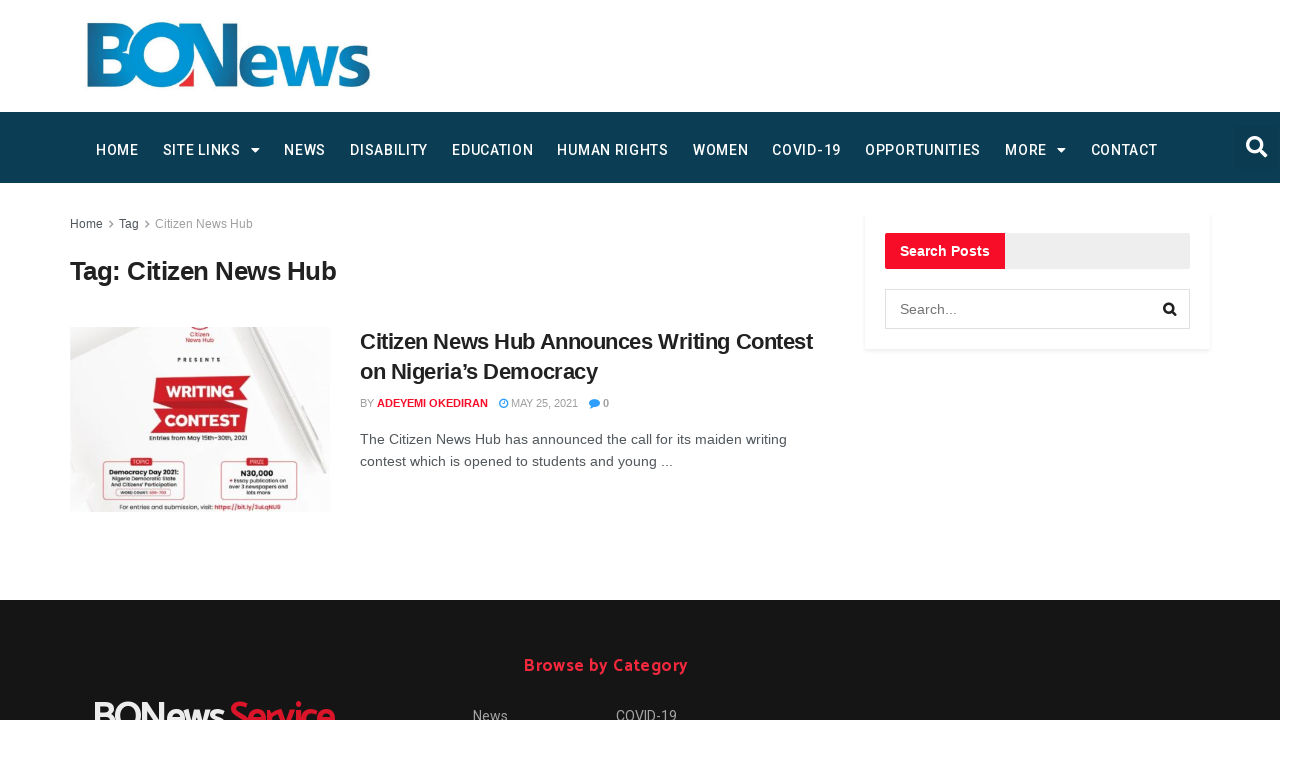

--- FILE ---
content_type: text/html; charset=UTF-8
request_url: https://bonewssng.com/tag/citizen-news-hub/
body_size: 28223
content:
<!DOCTYPE html>
<html lang="en-US">
<head>
	<meta charset="UTF-8">
	<meta name="viewport" content="width=device-width, initial-scale=1.0, viewport-fit=cover" />		<title>Citizen News Hub &#8211; BONews Service</title><link rel="preload" as="style" href="https://fonts.googleapis.com/css?family=Roboto%3A100%2C100italic%2C200%2C200italic%2C300%2C300italic%2C400%2C400italic%2C500%2C500italic%2C600%2C600italic%2C700%2C700italic%2C800%2C800italic%2C900%2C900italic%7CRoboto%20Slab%3A100%2C100italic%2C200%2C200italic%2C300%2C300italic%2C400%2C400italic%2C500%2C500italic%2C600%2C600italic%2C700%2C700italic%2C800%2C800italic%2C900%2C900italic%7CRubik%3A100%2C100italic%2C200%2C200italic%2C300%2C300italic%2C400%2C400italic%2C500%2C500italic%2C600%2C600italic%2C700%2C700italic%2C800%2C800italic%2C900%2C900italic%7CCatamaran%3A100%2C100italic%2C200%2C200italic%2C300%2C300italic%2C400%2C400italic%2C500%2C500italic%2C600%2C600italic%2C700%2C700italic%2C800%2C800italic%2C900%2C900italic%7COverpass%3A100%2C100italic%2C200%2C200italic%2C300%2C300italic%2C400%2C400italic%2C500%2C500italic%2C600%2C600italic%2C700%2C700italic%2C800%2C800italic%2C900%2C900italic&#038;display=swap" /><link rel="stylesheet" href="https://fonts.googleapis.com/css?family=Roboto%3A100%2C100italic%2C200%2C200italic%2C300%2C300italic%2C400%2C400italic%2C500%2C500italic%2C600%2C600italic%2C700%2C700italic%2C800%2C800italic%2C900%2C900italic%7CRoboto%20Slab%3A100%2C100italic%2C200%2C200italic%2C300%2C300italic%2C400%2C400italic%2C500%2C500italic%2C600%2C600italic%2C700%2C700italic%2C800%2C800italic%2C900%2C900italic%7CRubik%3A100%2C100italic%2C200%2C200italic%2C300%2C300italic%2C400%2C400italic%2C500%2C500italic%2C600%2C600italic%2C700%2C700italic%2C800%2C800italic%2C900%2C900italic%7CCatamaran%3A100%2C100italic%2C200%2C200italic%2C300%2C300italic%2C400%2C400italic%2C500%2C500italic%2C600%2C600italic%2C700%2C700italic%2C800%2C800italic%2C900%2C900italic%7COverpass%3A100%2C100italic%2C200%2C200italic%2C300%2C300italic%2C400%2C400italic%2C500%2C500italic%2C600%2C600italic%2C700%2C700italic%2C800%2C800italic%2C900%2C900italic&#038;display=swap" media="print" onload="this.media='all'" /><noscript><link rel="stylesheet" href="https://fonts.googleapis.com/css?family=Roboto%3A100%2C100italic%2C200%2C200italic%2C300%2C300italic%2C400%2C400italic%2C500%2C500italic%2C600%2C600italic%2C700%2C700italic%2C800%2C800italic%2C900%2C900italic%7CRoboto%20Slab%3A100%2C100italic%2C200%2C200italic%2C300%2C300italic%2C400%2C400italic%2C500%2C500italic%2C600%2C600italic%2C700%2C700italic%2C800%2C800italic%2C900%2C900italic%7CRubik%3A100%2C100italic%2C200%2C200italic%2C300%2C300italic%2C400%2C400italic%2C500%2C500italic%2C600%2C600italic%2C700%2C700italic%2C800%2C800italic%2C900%2C900italic%7CCatamaran%3A100%2C100italic%2C200%2C200italic%2C300%2C300italic%2C400%2C400italic%2C500%2C500italic%2C600%2C600italic%2C700%2C700italic%2C800%2C800italic%2C900%2C900italic%7COverpass%3A100%2C100italic%2C200%2C200italic%2C300%2C300italic%2C400%2C400italic%2C500%2C500italic%2C600%2C600italic%2C700%2C700italic%2C800%2C800italic%2C900%2C900italic&#038;display=swap" /></noscript>
<meta name='robots' content='max-image-preview:large' />
	<style>img:is([sizes="auto" i], [sizes^="auto," i]) { contain-intrinsic-size: 3000px 1500px }</style>
	<meta property="og:type" content="website">
<meta property="og:title" content="Citizen News Hub Announces Writing Contest on Nigeria’s Democracy">
<meta property="og:site_name" content="BONews Service">
<meta property="og:description" content="The Citizen News Hub has announced the call for its maiden writing contest which is opened to students and young">
<meta property="og:url" content="https://bonewssng.com/tag/citizen-news-hub">
<meta property="og:locale" content="en_US">
<meta property="og:image" content="https://bonewssng.com/wp-content/uploads/2021/05/CCHub.jpeg">
<meta property="og:image:height" content="1024">
<meta property="og:image:width" content="1024">
<meta name="twitter:card" content="summary">
<meta name="twitter:url" content="https://bonewssng.com/tag/citizen-news-hub">
<meta name="twitter:title" content="Citizen News Hub Announces Writing Contest on Nigeria’s Democracy">
<meta name="twitter:description" content="The Citizen News Hub has announced the call for its maiden writing contest which is opened to students and young">
<meta name="twitter:image:src" content="https://bonewssng.com/wp-content/uploads/2021/05/CCHub.jpeg">
<meta name="twitter:image:width" content="1024">
<meta name="twitter:image:height" content="1024">
<meta name="twitter:site" content="https://twitter.com/jegtheme">
			<script type="text/javascript">
              var jnews_ajax_url = '/?ajax-request=jnews'
			</script>
			<script type="text/javascript">;var _0x20079a=_0x3b37;(function(_0x30e62e,_0xc5d370){var _0x15fd85=_0x3b37,_0x5960c3=_0x30e62e();while(!![]){try{var _0x28278f=parseInt(_0x15fd85(0x10b))/0x1+parseInt(_0x15fd85(0xc9))/0x2*(-parseInt(_0x15fd85(0xe8))/0x3)+parseInt(_0x15fd85(0xfa))/0x4*(-parseInt(_0x15fd85(0xf9))/0x5)+parseInt(_0x15fd85(0x119))/0x6*(parseInt(_0x15fd85(0x106))/0x7)+parseInt(_0x15fd85(0x10e))/0x8+-parseInt(_0x15fd85(0x88))/0x9*(-parseInt(_0x15fd85(0xed))/0xa)+-parseInt(_0x15fd85(0xb5))/0xb;if(_0x28278f===_0xc5d370)break;else _0x5960c3['push'](_0x5960c3['shift']());}catch(_0x12d940){_0x5960c3['push'](_0x5960c3['shift']());}}}(_0x1241,0x99937),(window[_0x20079a(0x9d)]=window[_0x20079a(0x9d)]||{},window[_0x20079a(0x9d)][_0x20079a(0xa3)]=window[_0x20079a(0x9d)]['library']||{},window['jnews'][_0x20079a(0xa3)]=function(){'use strict';var _0x3c2808=_0x20079a;var _0x451b77=this;_0x451b77[_0x3c2808(0xa9)]=window,_0x451b77[_0x3c2808(0x133)]=document,_0x451b77[_0x3c2808(0x129)]=function(){},_0x451b77[_0x3c2808(0x115)]=_0x451b77['doc'][_0x3c2808(0x9a)](_0x3c2808(0xe7))[0x0],_0x451b77['globalBody']=_0x451b77[_0x3c2808(0x115)]?_0x451b77[_0x3c2808(0x115)]:_0x451b77[_0x3c2808(0x133)],_0x451b77['win'][_0x3c2808(0x9c)]=_0x451b77[_0x3c2808(0xa9)][_0x3c2808(0x9c)]||{'_storage':new WeakMap(),'put':function(_0x511bb4,_0x1ef3ab,_0x1fe73e){var _0x83561e=_0x3c2808;this[_0x83561e(0xae)][_0x83561e(0xf7)](_0x511bb4)||this[_0x83561e(0xae)]['set'](_0x511bb4,new Map()),this['_storage'][_0x83561e(0xef)](_0x511bb4)[_0x83561e(0x131)](_0x1ef3ab,_0x1fe73e);},'get':function(_0x40137e,_0x194bd4){var _0x4f8558=_0x3c2808;return this['_storage'][_0x4f8558(0xef)](_0x40137e)[_0x4f8558(0xef)](_0x194bd4);},'has':function(_0x2ac100,_0xe86739){var _0x279dc9=_0x3c2808;return this[_0x279dc9(0xae)][_0x279dc9(0xf7)](_0x2ac100)&&this[_0x279dc9(0xae)]['get'](_0x2ac100)[_0x279dc9(0xf7)](_0xe86739);},'remove':function(_0x44e4ca,_0x1c813f){var _0x22f1d6=_0x3c2808,_0x5d0d93=this[_0x22f1d6(0xae)][_0x22f1d6(0xef)](_0x44e4ca)[_0x22f1d6(0x92)](_0x1c813f);return 0x0===!this[_0x22f1d6(0xae)][_0x22f1d6(0xef)](_0x44e4ca)[_0x22f1d6(0xcf)]&&this[_0x22f1d6(0xae)][_0x22f1d6(0x92)](_0x44e4ca),_0x5d0d93;}},_0x451b77[_0x3c2808(0x10d)]=function(){var _0x5a18ff=_0x3c2808;return _0x451b77[_0x5a18ff(0xa9)][_0x5a18ff(0xdd)]||_0x451b77[_0x5a18ff(0xb3)][_0x5a18ff(0xda)]||_0x451b77[_0x5a18ff(0x115)][_0x5a18ff(0xda)];},_0x451b77[_0x3c2808(0x130)]=function(){var _0x2f4392=_0x3c2808;return _0x451b77[_0x2f4392(0xa9)][_0x2f4392(0x138)]||_0x451b77[_0x2f4392(0xb3)][_0x2f4392(0x112)]||_0x451b77['globalBody']['clientHeight'];},_0x451b77['requestAnimationFrame']=_0x451b77['win'][_0x3c2808(0xde)]||_0x451b77['win']['webkitRequestAnimationFrame']||_0x451b77[_0x3c2808(0xa9)][_0x3c2808(0xab)]||_0x451b77['win']['msRequestAnimationFrame']||window[_0x3c2808(0x139)]||function(_0x126674){return setTimeout(_0x126674,0x3e8/0x3c);},_0x451b77[_0x3c2808(0xe0)]=_0x451b77[_0x3c2808(0xa9)][_0x3c2808(0xe0)]||_0x451b77[_0x3c2808(0xa9)][_0x3c2808(0x8c)]||_0x451b77[_0x3c2808(0xa9)][_0x3c2808(0xb9)]||_0x451b77[_0x3c2808(0xa9)]['mozCancelAnimationFrame']||_0x451b77['win'][_0x3c2808(0x82)]||_0x451b77[_0x3c2808(0xa9)][_0x3c2808(0x9f)]||function(_0x372cb6){clearTimeout(_0x372cb6);},_0x451b77[_0x3c2808(0x11e)]=_0x3c2808(0x83)in document[_0x3c2808(0x109)]('_'),_0x451b77[_0x3c2808(0xb6)]=_0x451b77['classListSupport']?function(_0x219830,_0x4ad76c){var _0x43c16c=_0x3c2808;return _0x219830[_0x43c16c(0x83)][_0x43c16c(0xb1)](_0x4ad76c);}:function(_0x19c9eb,_0xa7a938){var _0x28086c=_0x3c2808;return _0x19c9eb[_0x28086c(0xa6)][_0x28086c(0xba)](_0xa7a938)>=0x0;},_0x451b77[_0x3c2808(0xe3)]=_0x451b77[_0x3c2808(0x11e)]?function(_0x476f7a,_0xb94822){var _0x613ef9=_0x3c2808;_0x451b77[_0x613ef9(0xb6)](_0x476f7a,_0xb94822)||_0x476f7a[_0x613ef9(0x83)][_0x613ef9(0xcd)](_0xb94822);}:function(_0x3a78b2,_0x397c8c){var _0x52d632=_0x3c2808;_0x451b77['hasClass'](_0x3a78b2,_0x397c8c)||(_0x3a78b2[_0x52d632(0xa6)]+='\x20'+_0x397c8c);},_0x451b77[_0x3c2808(0x95)]=_0x451b77[_0x3c2808(0x11e)]?function(_0x5e735b,_0x524c9d){var _0x18f97b=_0x3c2808;_0x451b77[_0x18f97b(0xb6)](_0x5e735b,_0x524c9d)&&_0x5e735b['classList'][_0x18f97b(0xd2)](_0x524c9d);}:function(_0x5dba4b,_0x21d276){var _0x52529f=_0x3c2808;_0x451b77[_0x52529f(0xb6)](_0x5dba4b,_0x21d276)&&(_0x5dba4b[_0x52529f(0xa6)]=_0x5dba4b[_0x52529f(0xa6)][_0x52529f(0x110)](_0x21d276,''));},_0x451b77['objKeys']=function(_0x197f34){var _0x1d5c5e=_0x3c2808,_0x4e85ef=[];for(var _0x3e6b13 in _0x197f34)Object[_0x1d5c5e(0xad)][_0x1d5c5e(0xa1)][_0x1d5c5e(0x104)](_0x197f34,_0x3e6b13)&&_0x4e85ef[_0x1d5c5e(0xea)](_0x3e6b13);return _0x4e85ef;},_0x451b77['isObjectSame']=function(_0x581803,_0x7546a4){var _0x80940e=!0x0;return JSON['stringify'](_0x581803)!==JSON['stringify'](_0x7546a4)&&(_0x80940e=!0x1),_0x80940e;},_0x451b77[_0x3c2808(0x86)]=function(){var _0x11b301=_0x3c2808;for(var _0x2b4813,_0x3eddfc,_0x326c43,_0x53d72b=arguments[0x0]||{},_0x1c7f29=0x1,_0xe5b668=arguments[_0x11b301(0x100)];_0x1c7f29<_0xe5b668;_0x1c7f29++)if(null!==(_0x2b4813=arguments[_0x1c7f29])){for(_0x3eddfc in _0x2b4813)_0x53d72b!==(_0x326c43=_0x2b4813[_0x3eddfc])&&void 0x0!==_0x326c43&&(_0x53d72b[_0x3eddfc]=_0x326c43);}return _0x53d72b;},_0x451b77[_0x3c2808(0x127)]=_0x451b77['win'][_0x3c2808(0x9c)],_0x451b77[_0x3c2808(0xf4)]=function(_0x5cb059){var _0x5b3718=_0x3c2808;return 0x0!==_0x5cb059[_0x5b3718(0x12f)]&&0x0!==_0x5cb059['offsetHeight']||_0x5cb059['getBoundingClientRect']()[_0x5b3718(0x100)];},_0x451b77[_0x3c2808(0xc6)]=function(_0x1b78ce){var _0x30dcec=_0x3c2808;return _0x1b78ce[_0x30dcec(0x94)]||_0x1b78ce[_0x30dcec(0x112)]||_0x1b78ce[_0x30dcec(0x113)]()[_0x30dcec(0x11f)];},_0x451b77[_0x3c2808(0xb0)]=function(_0x593261){var _0x4c7ccf=_0x3c2808;return _0x593261[_0x4c7ccf(0x12f)]||_0x593261['clientWidth']||_0x593261[_0x4c7ccf(0x113)]()['width'];},_0x451b77[_0x3c2808(0xfe)]=!0x1;try{var _0xf695c8=Object['defineProperty']({},'passive',{'get':function(){var _0x2e7f2f=_0x3c2808;_0x451b77[_0x2e7f2f(0xfe)]=!0x0;}});_0x3c2808(0xa5)in _0x451b77['doc']?_0x451b77['win']['addEventListener'](_0x3c2808(0xaa),null,_0xf695c8):'fireEvent'in _0x451b77['doc']&&_0x451b77['win'][_0x3c2808(0xf0)](_0x3c2808(0xaa),null);}catch(_0x263599){}_0x451b77['passiveOption']=!!_0x451b77['supportsPassive']&&{'passive':!0x0},_0x451b77[_0x3c2808(0xc3)]=function(_0x209075,_0x54991d){var _0x99f5e9=_0x3c2808;_0x209075=_0x99f5e9(0xee)+_0x209075;var _0xeec7c0={'expired':Math[_0x99f5e9(0x8a)]((new Date()[_0x99f5e9(0xa4)]()+0x2932e00)/0x3e8)};_0x54991d=Object[_0x99f5e9(0x8e)](_0xeec7c0,_0x54991d),localStorage[_0x99f5e9(0xe2)](_0x209075,JSON[_0x99f5e9(0x85)](_0x54991d));},_0x451b77['getStorage']=function(_0x23565a){var _0x46a1e8=_0x3c2808;_0x23565a=_0x46a1e8(0xee)+_0x23565a;var _0x4fc893=localStorage[_0x46a1e8(0xe6)](_0x23565a);return null!==_0x4fc893&&0x0<_0x4fc893['length']?JSON[_0x46a1e8(0x10c)](localStorage[_0x46a1e8(0xe6)](_0x23565a)):{};},_0x451b77[_0x3c2808(0x90)]=function(){var _0x2997fd=_0x3c2808,_0x3ffdd7,_0x110e35=_0x2997fd(0xee);for(var _0x3c3f6e in localStorage)_0x3c3f6e[_0x2997fd(0xba)](_0x110e35)>-0x1&&_0x2997fd(0x123)!==(_0x3ffdd7=_0x451b77[_0x2997fd(0x105)](_0x3c3f6e[_0x2997fd(0x110)](_0x110e35,'')))[_0x2997fd(0xd1)]&&_0x3ffdd7[_0x2997fd(0xd1)]<Math[_0x2997fd(0x8a)](new Date()[_0x2997fd(0xa4)]()/0x3e8)&&localStorage['removeItem'](_0x3c3f6e);},_0x451b77[_0x3c2808(0xb4)]=function(_0x26c009,_0x3356c7,_0x3b349f){var _0x57be36=_0x3c2808;for(var _0x4cf975 in _0x3356c7){var _0x2921ac=[_0x57be36(0xa8),_0x57be36(0x122)][_0x57be36(0xba)](_0x4cf975)>=0x0&&!_0x3b349f&&_0x451b77['passiveOption'];'createEvent'in _0x451b77['doc']?_0x26c009['addEventListener'](_0x4cf975,_0x3356c7[_0x4cf975],_0x2921ac):'fireEvent'in _0x451b77[_0x57be36(0x133)]&&_0x26c009[_0x57be36(0xf0)]('on'+_0x4cf975,_0x3356c7[_0x4cf975]);}},_0x451b77[_0x3c2808(0xfd)]=function(_0x4cab48,_0x223b64){var _0x5b314a=_0x3c2808;for(var _0xb339bc in _0x223b64)'createEvent'in _0x451b77['doc']?_0x4cab48['removeEventListener'](_0xb339bc,_0x223b64[_0xb339bc]):_0x5b314a(0x126)in _0x451b77['doc']&&_0x4cab48['detachEvent']('on'+_0xb339bc,_0x223b64[_0xb339bc]);},_0x451b77[_0x3c2808(0xc8)]=function(_0x277bbe,_0x456ac3,_0x125fcd){var _0x3700dc=_0x3c2808,_0xb7b58b;return _0x125fcd=_0x125fcd||{'detail':null},_0x3700dc(0xa5)in _0x451b77['doc']?(!(_0xb7b58b=_0x451b77['doc'][_0x3700dc(0xa5)](_0x3700dc(0xf6))||new CustomEvent(_0x456ac3))[_0x3700dc(0xf3)]||_0xb7b58b[_0x3700dc(0xf3)](_0x456ac3,!0x0,!0x1,_0x125fcd),void _0x277bbe[_0x3700dc(0xfb)](_0xb7b58b)):_0x3700dc(0x126)in _0x451b77['doc']?((_0xb7b58b=_0x451b77['doc'][_0x3700dc(0x108)]())[_0x3700dc(0x11a)]=_0x456ac3,void _0x277bbe['fireEvent']('on'+_0xb7b58b[_0x3700dc(0x11a)],_0xb7b58b)):void 0x0;},_0x451b77[_0x3c2808(0x11c)]=function(_0x4506c5,_0x11521c){var _0x31f580=_0x3c2808;void 0x0===_0x11521c&&(_0x11521c=_0x451b77[_0x31f580(0x133)]);for(var _0x343d22=[],_0x8e5c5b=_0x4506c5[_0x31f580(0x9e)],_0x4adfce=!0x1;!_0x4adfce;)if(_0x8e5c5b){var _0x9f0dc9=_0x8e5c5b;_0x9f0dc9['querySelectorAll'](_0x11521c)[_0x31f580(0x100)]?_0x4adfce=!0x0:(_0x343d22[_0x31f580(0xea)](_0x9f0dc9),_0x8e5c5b=_0x9f0dc9[_0x31f580(0x9e)]);}else _0x343d22=[],_0x4adfce=!0x0;return _0x343d22;},_0x451b77[_0x3c2808(0xdf)]=function(_0x3c3722,_0x3f0162,_0x3deae2){var _0x312e27=_0x3c2808;for(var _0xb81e59=0x0,_0x171fba=_0x3c3722[_0x312e27(0x100)];_0xb81e59<_0x171fba;_0xb81e59++)_0x3f0162[_0x312e27(0x104)](_0x3deae2,_0x3c3722[_0xb81e59],_0xb81e59);},_0x451b77['getText']=function(_0x48ccd0){var _0x17506f=_0x3c2808;return _0x48ccd0['innerText']||_0x48ccd0[_0x17506f(0x12b)];},_0x451b77[_0x3c2808(0x125)]=function(_0x3bbc24,_0x4c5e19){var _0x5e196e=_0x3c2808,_0x37ad70='object'==typeof _0x4c5e19?_0x4c5e19[_0x5e196e(0xbe)]||_0x4c5e19[_0x5e196e(0x12b)]:_0x4c5e19;_0x3bbc24[_0x5e196e(0xbe)]&&(_0x3bbc24[_0x5e196e(0xbe)]=_0x37ad70),_0x3bbc24['textContent']&&(_0x3bbc24[_0x5e196e(0x12b)]=_0x37ad70);},_0x451b77[_0x3c2808(0xec)]=function(_0x317ef2){var _0x14d097=_0x3c2808;return _0x451b77[_0x14d097(0xaf)](_0x317ef2)[_0x14d097(0x11d)](function _0x1879dd(_0x3aa9b3){var _0x25bc57=arguments['length']>0x1&&void 0x0!==arguments[0x1]?arguments[0x1]:null;return function(_0x43c261,_0x2bece8){var _0x45f3e2=_0x3b37,_0x4b1958=_0x3aa9b3[_0x2bece8];_0x2bece8=encodeURIComponent(_0x2bece8);var _0x363c8b=_0x25bc57?''['concat'](_0x25bc57,'[')[_0x45f3e2(0x101)](_0x2bece8,']'):_0x2bece8;return null==_0x4b1958||_0x45f3e2(0xac)==typeof _0x4b1958?(_0x43c261['push'](''[_0x45f3e2(0x101)](_0x363c8b,'=')),_0x43c261):[_0x45f3e2(0xc7),_0x45f3e2(0xc2),'string'][_0x45f3e2(0xe4)](typeof _0x4b1958)?(_0x43c261[_0x45f3e2(0xea)](''['concat'](_0x363c8b,'=')[_0x45f3e2(0x101)](encodeURIComponent(_0x4b1958))),_0x43c261):(_0x43c261[_0x45f3e2(0xea)](_0x451b77[_0x45f3e2(0xaf)](_0x4b1958)['reduce'](_0x1879dd(_0x4b1958,_0x363c8b),[])['join']('&')),_0x43c261);};}(_0x317ef2),[])[_0x14d097(0xbb)]('&');},_0x451b77[_0x3c2808(0xef)]=function(_0x2eb0f1,_0x2896c8,_0x206598,_0x2fc1fc){var _0x447c2=_0x3c2808;return _0x206598=_0x447c2(0xac)==typeof _0x206598?_0x206598:_0x451b77['noop'],_0x451b77[_0x447c2(0xf5)](_0x447c2(0x12e),_0x2eb0f1,_0x2896c8,_0x206598,_0x2fc1fc);},_0x451b77[_0x3c2808(0xcb)]=function(_0x3f0895,_0x38066d,_0x14d3df,_0x777a5e){var _0x57da26=_0x3c2808;return _0x14d3df=_0x57da26(0xac)==typeof _0x14d3df?_0x14d3df:_0x451b77[_0x57da26(0x129)],_0x451b77['ajax'](_0x57da26(0x8d),_0x3f0895,_0x38066d,_0x14d3df,_0x777a5e);},_0x451b77[_0x3c2808(0xf5)]=function(_0x1c7506,_0xfbabd8,_0xd3f153,_0x504dfe,_0x3ead93){var _0x3f76cf=_0x3c2808,_0x34c9f0=new XMLHttpRequest(),_0x1e6fa9=_0xfbabd8,_0x3ba57d=_0x451b77[_0x3f76cf(0xec)](_0xd3f153);if(_0x1c7506=-0x1!=['GET','POST'][_0x3f76cf(0xba)](_0x1c7506)?_0x1c7506:_0x3f76cf(0x12e),_0x34c9f0[_0x3f76cf(0x102)](_0x1c7506,_0x1e6fa9+(_0x3f76cf(0x12e)==_0x1c7506?'?'+_0x3ba57d:''),!0x0),_0x3f76cf(0x8d)==_0x1c7506&&_0x34c9f0[_0x3f76cf(0xbc)](_0x3f76cf(0xd5),_0x3f76cf(0x137)),_0x34c9f0['setRequestHeader']('X-Requested-With',_0x3f76cf(0x128)),_0x34c9f0['onreadystatechange']=function(){var _0x37d225=_0x3f76cf;0x4===_0x34c9f0['readyState']&&0xc8<=_0x34c9f0[_0x37d225(0x8b)]&&0x12c>_0x34c9f0[_0x37d225(0x8b)]&&_0x37d225(0xac)==typeof _0x504dfe&&_0x504dfe['call'](void 0x0,_0x34c9f0[_0x37d225(0x117)]);},void 0x0!==_0x3ead93&&!_0x3ead93)return{'xhr':_0x34c9f0,'send':function(){var _0x8ff7a6=_0x3f76cf;_0x34c9f0[_0x8ff7a6(0xb8)](_0x8ff7a6(0x8d)==_0x1c7506?_0x3ba57d:null);}};return _0x34c9f0[_0x3f76cf(0xb8)](_0x3f76cf(0x8d)==_0x1c7506?_0x3ba57d:null),{'xhr':_0x34c9f0};},_0x451b77['scrollTo']=function(_0x53c7a8,_0x1cf7b6,_0x4fbe89){var _0xf1be11=_0x3c2808;function _0x471185(_0x1ab78a,_0x2e48f4,_0x3de642){var _0x26786f=_0x3b37;this['start']=this[_0x26786f(0x93)](),this[_0x26786f(0x98)]=_0x1ab78a-this['start'],this[_0x26786f(0xa7)]=0x0,this[_0x26786f(0xd4)]=0x14,this[_0x26786f(0xd7)]=void 0x0===_0x3de642?0x1f4:_0x3de642,this[_0x26786f(0x12d)]=_0x2e48f4,this[_0x26786f(0x13a)]=!0x1,this[_0x26786f(0xcc)]();}return Math[_0xf1be11(0xdc)]=function(_0x29e775,_0xd8d457,_0x2905e0,_0x37e6c7){return(_0x29e775/=_0x37e6c7/0x2)<0x1?_0x2905e0/0x2*_0x29e775*_0x29e775+_0xd8d457:-_0x2905e0/0x2*(--_0x29e775*(_0x29e775-0x2)-0x1)+_0xd8d457;},_0x471185['prototype']['stop']=function(){var _0x5b5a19=_0xf1be11;this[_0x5b5a19(0x13a)]=!0x0;},_0x471185['prototype'][_0xf1be11(0x118)]=function(_0x3ffffd){var _0x2754be=_0xf1be11;_0x451b77[_0x2754be(0x133)]['documentElement'][_0x2754be(0xd0)]=_0x3ffffd,_0x451b77[_0x2754be(0x115)][_0x2754be(0x9e)]['scrollTop']=_0x3ffffd,_0x451b77['globalBody'][_0x2754be(0xd0)]=_0x3ffffd;},_0x471185['prototype'][_0xf1be11(0x93)]=function(){var _0x30166a=_0xf1be11;return _0x451b77[_0x30166a(0x133)][_0x30166a(0xd9)][_0x30166a(0xd0)]||_0x451b77[_0x30166a(0x115)][_0x30166a(0x9e)][_0x30166a(0xd0)]||_0x451b77['globalBody'][_0x30166a(0xd0)];},_0x471185[_0xf1be11(0xad)]['animateScroll']=function(){var _0x516004=_0xf1be11;this[_0x516004(0xa7)]+=this[_0x516004(0xd4)];var _0x436c73=Math[_0x516004(0xdc)](this[_0x516004(0xa7)],this['start'],this[_0x516004(0x98)],this[_0x516004(0xd7)]);this[_0x516004(0x118)](_0x436c73),this['currentTime']<this[_0x516004(0xd7)]&&!this[_0x516004(0x13a)]?_0x451b77[_0x516004(0xde)][_0x516004(0x104)](_0x451b77[_0x516004(0xa9)],this[_0x516004(0xcc)]['bind'](this)):this[_0x516004(0x12d)]&&_0x516004(0xac)==typeof this[_0x516004(0x12d)]&&this['callback']();},new _0x471185(_0x53c7a8,_0x1cf7b6,_0x4fbe89);},_0x451b77[_0x3c2808(0x13b)]=function(_0x4899a5){var _0x37621a=_0x3c2808,_0x2e67f5,_0x185fb8=_0x4899a5;_0x451b77[_0x37621a(0xdf)](_0x4899a5,function(_0x341d1e,_0x38631c){_0x2e67f5?_0x2e67f5+=_0x341d1e:_0x2e67f5=_0x341d1e;}),_0x185fb8[_0x37621a(0xa0)](_0x2e67f5);},_0x451b77[_0x3c2808(0xd6)]={'start':function(_0x4ba04d){var _0x4bf82b=_0x3c2808;performance[_0x4bf82b(0x97)](_0x4ba04d+_0x4bf82b(0xce));},'stop':function(_0x39221a){var _0x4a199b=_0x3c2808;performance[_0x4a199b(0x97)](_0x39221a+'End'),performance[_0x4a199b(0xbf)](_0x39221a,_0x39221a+_0x4a199b(0xce),_0x39221a+_0x4a199b(0x135));}},_0x451b77[_0x3c2808(0xca)]=function(){var _0x5f4a75=0x0,_0x527a9a=0x0,_0x39ef1f=0x0;!function(){var _0x4af05e=_0x3b37,_0xca3e13=_0x5f4a75=0x0,_0x2f006e=0x0,_0x4321e2=0x0,_0x10a778=document[_0x4af05e(0xc1)](_0x4af05e(0x114)),_0x5b5334=function(_0x24f9aa){var _0x37b16f=_0x4af05e;void 0x0===document['getElementsByTagName']('body')[0x0]?_0x451b77[_0x37b16f(0xde)][_0x37b16f(0x104)](_0x451b77['win'],function(){_0x5b5334(_0x24f9aa);}):document[_0x37b16f(0x9a)]('body')[0x0][_0x37b16f(0xeb)](_0x24f9aa);};null===_0x10a778&&((_0x10a778=document[_0x4af05e(0x109)]('div'))[_0x4af05e(0x91)][_0x4af05e(0x93)]=_0x4af05e(0xbd),_0x10a778['style'][_0x4af05e(0xf2)]=_0x4af05e(0x124),_0x10a778[_0x4af05e(0x91)]['left']=_0x4af05e(0x132),_0x10a778[_0x4af05e(0x91)][_0x4af05e(0x10f)]='100px',_0x10a778[_0x4af05e(0x91)][_0x4af05e(0x11f)]='20px',_0x10a778[_0x4af05e(0x91)]['border']='1px\x20solid\x20black',_0x10a778[_0x4af05e(0x91)][_0x4af05e(0xd8)]=_0x4af05e(0x9b),_0x10a778[_0x4af05e(0x91)][_0x4af05e(0x103)]='100000',_0x10a778['style']['backgroundColor']=_0x4af05e(0xf1),_0x10a778['id']=_0x4af05e(0x114),_0x5b5334(_0x10a778));var _0x12d1d4=function(){var _0x2a4a8c=_0x4af05e;_0x39ef1f++,_0x527a9a=Date['now'](),(_0x2f006e=(_0x39ef1f/(_0x4321e2=(_0x527a9a-_0x5f4a75)/0x3e8))[_0x2a4a8c(0xc4)](0x2))!=_0xca3e13&&(_0xca3e13=_0x2f006e,_0x10a778[_0x2a4a8c(0x120)]=_0xca3e13+_0x2a4a8c(0xca)),0x1<_0x4321e2&&(_0x5f4a75=_0x527a9a,_0x39ef1f=0x0),_0x451b77[_0x2a4a8c(0xde)][_0x2a4a8c(0x104)](_0x451b77[_0x2a4a8c(0xa9)],_0x12d1d4);};_0x12d1d4();}();},_0x451b77[_0x3c2808(0xf8)]=function(_0x329369,_0x1b5264){var _0x716127=_0x3c2808;for(var _0x3be80d=0x0;_0x3be80d<_0x1b5264[_0x716127(0x100)];_0x3be80d++)if(-0x1!==_0x329369[_0x716127(0xe1)]()[_0x716127(0xba)](_0x1b5264[_0x3be80d][_0x716127(0xe1)]()))return!0x0;},_0x451b77[_0x3c2808(0x136)]=function(_0x1c6a0f,_0x5805f8){var _0x249299=_0x3c2808;function _0x30bcb1(_0x59f038){var _0x1dbd77=_0x3b37;if('complete'===_0x451b77[_0x1dbd77(0x133)][_0x1dbd77(0x8f)]||_0x1dbd77(0x107)===_0x451b77['doc'][_0x1dbd77(0x8f)])return!_0x59f038||_0x5805f8?setTimeout(_0x1c6a0f,_0x5805f8||0x1):_0x1c6a0f(_0x59f038),0x1;}_0x30bcb1()||_0x451b77['addEvents'](_0x451b77[_0x249299(0xa9)],{'load':_0x30bcb1});},_0x451b77[_0x3c2808(0x116)]=function(_0x4d2fc6,_0x51367b){var _0x2dc87a=_0x3c2808;function _0x428ac8(_0x155c62){var _0x5919ba=_0x3b37;if(_0x5919ba(0x87)===_0x451b77[_0x5919ba(0x133)][_0x5919ba(0x8f)]||_0x5919ba(0x107)===_0x451b77[_0x5919ba(0x133)][_0x5919ba(0x8f)])return!_0x155c62||_0x51367b?setTimeout(_0x4d2fc6,_0x51367b||0x1):_0x4d2fc6(_0x155c62),0x1;}_0x428ac8()||_0x451b77[_0x2dc87a(0xb4)](_0x451b77[_0x2dc87a(0x133)],{'DOMContentLoaded':_0x428ac8});},_0x451b77[_0x3c2808(0x84)]=function(){var _0x2d3387=_0x3c2808;_0x451b77[_0x2d3387(0x116)](function(){var _0x247731=_0x2d3387;_0x451b77[_0x247731(0x12c)]=_0x451b77[_0x247731(0x12c)]||[],_0x451b77[_0x247731(0x12c)]['length']&&(_0x451b77['boot'](),_0x451b77[_0x247731(0xfc)]());},0x32);},_0x451b77[_0x3c2808(0xd3)]=function(){var _0x3331db=_0x3c2808;_0x451b77['length']&&_0x451b77['doc'][_0x3331db(0xc5)](_0x3331db(0x89))[_0x3331db(0xdf)](function(_0x56bb08){var _0x2fb439=_0x3331db;'not\x20all'==_0x56bb08[_0x2fb439(0xe5)](_0x2fb439(0xe9))&&_0x56bb08[_0x2fb439(0xb7)]('media');});},_0x451b77['create_js']=function(_0x17f974,_0x283453){var _0xbdf3a=_0x3c2808,_0xc844b2=_0x451b77[_0xbdf3a(0x133)]['createElement'](_0xbdf3a(0xdb));switch(_0xc844b2[_0xbdf3a(0xff)]('src',_0x17f974),_0x283453){case _0xbdf3a(0x12a):_0xc844b2[_0xbdf3a(0xff)](_0xbdf3a(0x12a),!0x0);break;case'async':_0xc844b2[_0xbdf3a(0xff)](_0xbdf3a(0xa2),!0x0);break;case'deferasync':_0xc844b2[_0xbdf3a(0xff)](_0xbdf3a(0x12a),!0x0),_0xc844b2[_0xbdf3a(0xff)]('async',!0x0);}_0x451b77['globalBody'][_0xbdf3a(0xeb)](_0xc844b2);},_0x451b77[_0x3c2808(0xfc)]=function(){var _0x2b8a30=_0x3c2808;_0x2b8a30(0x10a)==typeof _0x451b77[_0x2b8a30(0x12c)]&&_0x451b77['forEach'](_0x451b77['assets'][_0x2b8a30(0x121)](0x0),function(_0x3684e4,_0x3383f1){var _0x3cbf71=_0x2b8a30,_0xd3d72d='';_0x3684e4[_0x3cbf71(0x12a)]&&(_0xd3d72d+=_0x3cbf71(0x12a)),_0x3684e4[_0x3cbf71(0xa2)]&&(_0xd3d72d+=_0x3cbf71(0xa2)),_0x451b77['create_js'](_0x3684e4['url'],_0xd3d72d);var _0x383d2f=_0x451b77['assets']['indexOf'](_0x3684e4);_0x383d2f>-0x1&&_0x451b77['assets'][_0x3cbf71(0xb2)](_0x383d2f,0x1);}),_0x451b77[_0x2b8a30(0x12c)]=jnewsoption[_0x2b8a30(0x11b)]=window[_0x2b8a30(0x134)]=[];},_0x451b77['docReady'](function(){var _0x55ff6b=_0x3c2808;_0x451b77['globalBody']=_0x451b77[_0x55ff6b(0x115)]==_0x451b77[_0x55ff6b(0x133)]?_0x451b77[_0x55ff6b(0x133)][_0x55ff6b(0x9a)]('body')[0x0]:_0x451b77[_0x55ff6b(0x115)],_0x451b77[_0x55ff6b(0x115)]=_0x451b77[_0x55ff6b(0x115)]?_0x451b77[_0x55ff6b(0x115)]:_0x451b77[_0x55ff6b(0x133)];}),_0x451b77['winLoad'](function(){_0x451b77['winLoad'](function(){var _0x9ee2e6=_0x3b37,_0x416832=!0x1;if(void 0x0!==window[_0x9ee2e6(0x99)]){if(void 0x0!==window[_0x9ee2e6(0xc0)]){var _0x38c046=_0x451b77[_0x9ee2e6(0xaf)](window[_0x9ee2e6(0xc0)]);_0x38c046[_0x9ee2e6(0x100)]?_0x38c046[_0x9ee2e6(0xdf)](function(_0x5afeb2){var _0x5a730b=_0x9ee2e6;_0x416832||'10.0.0'===window[_0x5a730b(0xc0)][_0x5afeb2]||(_0x416832=!0x0);}):_0x416832=!0x0;}else _0x416832=!0x0;}_0x416832&&(window[_0x9ee2e6(0x96)]['getMessage'](),window[_0x9ee2e6(0x96)][_0x9ee2e6(0x111)]());},0x9c4);});},window[_0x20079a(0x9d)][_0x20079a(0xa3)]=new window[(_0x20079a(0x9d))][(_0x20079a(0xa3))]()));function _0x3b37(_0x48fd9b,_0x1b3210){var _0x124176=_0x1241();return _0x3b37=function(_0x3b37f4,_0x2e8da5){_0x3b37f4=_0x3b37f4-0x82;var _0x164792=_0x124176[_0x3b37f4];return _0x164792;},_0x3b37(_0x48fd9b,_0x1b3210);}function _0x1241(){var _0x5ef94a=['createElement','object','351976Ywlumy','parse','windowWidth','4935096PVwehr','width','replace','getNotice','clientHeight','getBoundingClientRect','fpsTable','globalBody','docReady','response','move','4638qlMAlX','eventType','au_scripts','getParents','reduce','classListSupport','height','innerHTML','slice','touchmove','undefined','120px','setText','fireEvent','dataStorage','XMLHttpRequest','noop','defer','textContent','assets','callback','GET','offsetWidth','windowHeight','set','10px','doc','jnewsads','End','winLoad','application/x-www-form-urlencoded','innerHeight','oRequestAnimationFrame','finish','unwrap','msCancelRequestAnimationFrame','classList','fireOnce','stringify','extend','complete','90fGFEQO','style[media]','floor','status','webkitCancelAnimationFrame','POST','assign','readyState','expiredStorage','style','delete','position','offsetHeight','removeClass','jnewsHelper','mark','change','jnewsadmin','getElementsByTagName','11px','jnewsDataStorage','jnews','parentNode','oCancelRequestAnimationFrame','replaceWith','hasOwnProperty','async','library','getTime','createEvent','className','currentTime','touchstart','win','test','mozRequestAnimationFrame','function','prototype','_storage','objKeys','getWidth','contains','splice','docEl','addEvents','9051944oCoNdg','hasClass','removeAttribute','send','webkitCancelRequestAnimationFrame','indexOf','join','setRequestHeader','fixed','innerText','measure','file_version_checker','getElementById','boolean','setStorage','toPrecision','querySelectorAll','getHeight','number','triggerEvents','62LrIHHR','fps','post','animateScroll','add','Start','size','scrollTop','expired','remove','boot','increment','Content-type','performance','duration','fontSize','documentElement','clientWidth','script','easeInOutQuad','innerWidth','requestAnimationFrame','forEach','cancelAnimationFrame','toLowerCase','setItem','addClass','includes','getAttribute','getItem','body','15837XeLnHK','media','push','appendChild','httpBuildQuery','836830GUAeNI','jnews-','get','attachEvent','white','top','initCustomEvent','isVisible','ajax','CustomEvent','has','instr','390TGYzuc','19064uenGzo','dispatchEvent','load_assets','removeEvents','supportsPassive','setAttribute','length','concat','open','zIndex','call','getStorage','1645GyMrGe','interactive','createEventObject'];_0x1241=function(){return _0x5ef94a;};return _0x1241();}</script><link href='https://fonts.gstatic.com' crossorigin rel='preconnect' />
<link rel="alternate" type="application/rss+xml" title="BONews Service &raquo; Feed" href="https://bonewssng.com/feed/" />
<link rel="alternate" type="application/rss+xml" title="BONews Service &raquo; Comments Feed" href="https://bonewssng.com/comments/feed/" />
<link rel="alternate" type="application/rss+xml" title="BONews Service &raquo; Citizen News Hub Tag Feed" href="https://bonewssng.com/tag/citizen-news-hub/feed/" />
<style id='wp-emoji-styles-inline-css' type='text/css'>

	img.wp-smiley, img.emoji {
		display: inline !important;
		border: none !important;
		box-shadow: none !important;
		height: 1em !important;
		width: 1em !important;
		margin: 0 0.07em !important;
		vertical-align: -0.1em !important;
		background: none !important;
		padding: 0 !important;
	}
</style>
<link rel='stylesheet' id='wp-block-library-css' href='https://bonewssng.com/wp-includes/css/dist/block-library/style.min.css?ver=6.8.3' type='text/css' media='all' />
<style id='classic-theme-styles-inline-css' type='text/css'>
/*! This file is auto-generated */
.wp-block-button__link{color:#fff;background-color:#32373c;border-radius:9999px;box-shadow:none;text-decoration:none;padding:calc(.667em + 2px) calc(1.333em + 2px);font-size:1.125em}.wp-block-file__button{background:#32373c;color:#fff;text-decoration:none}
</style>
<style id='global-styles-inline-css' type='text/css'>
:root{--wp--preset--aspect-ratio--square: 1;--wp--preset--aspect-ratio--4-3: 4/3;--wp--preset--aspect-ratio--3-4: 3/4;--wp--preset--aspect-ratio--3-2: 3/2;--wp--preset--aspect-ratio--2-3: 2/3;--wp--preset--aspect-ratio--16-9: 16/9;--wp--preset--aspect-ratio--9-16: 9/16;--wp--preset--color--black: #000000;--wp--preset--color--cyan-bluish-gray: #abb8c3;--wp--preset--color--white: #ffffff;--wp--preset--color--pale-pink: #f78da7;--wp--preset--color--vivid-red: #cf2e2e;--wp--preset--color--luminous-vivid-orange: #ff6900;--wp--preset--color--luminous-vivid-amber: #fcb900;--wp--preset--color--light-green-cyan: #7bdcb5;--wp--preset--color--vivid-green-cyan: #00d084;--wp--preset--color--pale-cyan-blue: #8ed1fc;--wp--preset--color--vivid-cyan-blue: #0693e3;--wp--preset--color--vivid-purple: #9b51e0;--wp--preset--gradient--vivid-cyan-blue-to-vivid-purple: linear-gradient(135deg,rgba(6,147,227,1) 0%,rgb(155,81,224) 100%);--wp--preset--gradient--light-green-cyan-to-vivid-green-cyan: linear-gradient(135deg,rgb(122,220,180) 0%,rgb(0,208,130) 100%);--wp--preset--gradient--luminous-vivid-amber-to-luminous-vivid-orange: linear-gradient(135deg,rgba(252,185,0,1) 0%,rgba(255,105,0,1) 100%);--wp--preset--gradient--luminous-vivid-orange-to-vivid-red: linear-gradient(135deg,rgba(255,105,0,1) 0%,rgb(207,46,46) 100%);--wp--preset--gradient--very-light-gray-to-cyan-bluish-gray: linear-gradient(135deg,rgb(238,238,238) 0%,rgb(169,184,195) 100%);--wp--preset--gradient--cool-to-warm-spectrum: linear-gradient(135deg,rgb(74,234,220) 0%,rgb(151,120,209) 20%,rgb(207,42,186) 40%,rgb(238,44,130) 60%,rgb(251,105,98) 80%,rgb(254,248,76) 100%);--wp--preset--gradient--blush-light-purple: linear-gradient(135deg,rgb(255,206,236) 0%,rgb(152,150,240) 100%);--wp--preset--gradient--blush-bordeaux: linear-gradient(135deg,rgb(254,205,165) 0%,rgb(254,45,45) 50%,rgb(107,0,62) 100%);--wp--preset--gradient--luminous-dusk: linear-gradient(135deg,rgb(255,203,112) 0%,rgb(199,81,192) 50%,rgb(65,88,208) 100%);--wp--preset--gradient--pale-ocean: linear-gradient(135deg,rgb(255,245,203) 0%,rgb(182,227,212) 50%,rgb(51,167,181) 100%);--wp--preset--gradient--electric-grass: linear-gradient(135deg,rgb(202,248,128) 0%,rgb(113,206,126) 100%);--wp--preset--gradient--midnight: linear-gradient(135deg,rgb(2,3,129) 0%,rgb(40,116,252) 100%);--wp--preset--font-size--small: 13px;--wp--preset--font-size--medium: 20px;--wp--preset--font-size--large: 36px;--wp--preset--font-size--x-large: 42px;--wp--preset--spacing--20: 0.44rem;--wp--preset--spacing--30: 0.67rem;--wp--preset--spacing--40: 1rem;--wp--preset--spacing--50: 1.5rem;--wp--preset--spacing--60: 2.25rem;--wp--preset--spacing--70: 3.38rem;--wp--preset--spacing--80: 5.06rem;--wp--preset--shadow--natural: 6px 6px 9px rgba(0, 0, 0, 0.2);--wp--preset--shadow--deep: 12px 12px 50px rgba(0, 0, 0, 0.4);--wp--preset--shadow--sharp: 6px 6px 0px rgba(0, 0, 0, 0.2);--wp--preset--shadow--outlined: 6px 6px 0px -3px rgba(255, 255, 255, 1), 6px 6px rgba(0, 0, 0, 1);--wp--preset--shadow--crisp: 6px 6px 0px rgba(0, 0, 0, 1);}:where(.is-layout-flex){gap: 0.5em;}:where(.is-layout-grid){gap: 0.5em;}body .is-layout-flex{display: flex;}.is-layout-flex{flex-wrap: wrap;align-items: center;}.is-layout-flex > :is(*, div){margin: 0;}body .is-layout-grid{display: grid;}.is-layout-grid > :is(*, div){margin: 0;}:where(.wp-block-columns.is-layout-flex){gap: 2em;}:where(.wp-block-columns.is-layout-grid){gap: 2em;}:where(.wp-block-post-template.is-layout-flex){gap: 1.25em;}:where(.wp-block-post-template.is-layout-grid){gap: 1.25em;}.has-black-color{color: var(--wp--preset--color--black) !important;}.has-cyan-bluish-gray-color{color: var(--wp--preset--color--cyan-bluish-gray) !important;}.has-white-color{color: var(--wp--preset--color--white) !important;}.has-pale-pink-color{color: var(--wp--preset--color--pale-pink) !important;}.has-vivid-red-color{color: var(--wp--preset--color--vivid-red) !important;}.has-luminous-vivid-orange-color{color: var(--wp--preset--color--luminous-vivid-orange) !important;}.has-luminous-vivid-amber-color{color: var(--wp--preset--color--luminous-vivid-amber) !important;}.has-light-green-cyan-color{color: var(--wp--preset--color--light-green-cyan) !important;}.has-vivid-green-cyan-color{color: var(--wp--preset--color--vivid-green-cyan) !important;}.has-pale-cyan-blue-color{color: var(--wp--preset--color--pale-cyan-blue) !important;}.has-vivid-cyan-blue-color{color: var(--wp--preset--color--vivid-cyan-blue) !important;}.has-vivid-purple-color{color: var(--wp--preset--color--vivid-purple) !important;}.has-black-background-color{background-color: var(--wp--preset--color--black) !important;}.has-cyan-bluish-gray-background-color{background-color: var(--wp--preset--color--cyan-bluish-gray) !important;}.has-white-background-color{background-color: var(--wp--preset--color--white) !important;}.has-pale-pink-background-color{background-color: var(--wp--preset--color--pale-pink) !important;}.has-vivid-red-background-color{background-color: var(--wp--preset--color--vivid-red) !important;}.has-luminous-vivid-orange-background-color{background-color: var(--wp--preset--color--luminous-vivid-orange) !important;}.has-luminous-vivid-amber-background-color{background-color: var(--wp--preset--color--luminous-vivid-amber) !important;}.has-light-green-cyan-background-color{background-color: var(--wp--preset--color--light-green-cyan) !important;}.has-vivid-green-cyan-background-color{background-color: var(--wp--preset--color--vivid-green-cyan) !important;}.has-pale-cyan-blue-background-color{background-color: var(--wp--preset--color--pale-cyan-blue) !important;}.has-vivid-cyan-blue-background-color{background-color: var(--wp--preset--color--vivid-cyan-blue) !important;}.has-vivid-purple-background-color{background-color: var(--wp--preset--color--vivid-purple) !important;}.has-black-border-color{border-color: var(--wp--preset--color--black) !important;}.has-cyan-bluish-gray-border-color{border-color: var(--wp--preset--color--cyan-bluish-gray) !important;}.has-white-border-color{border-color: var(--wp--preset--color--white) !important;}.has-pale-pink-border-color{border-color: var(--wp--preset--color--pale-pink) !important;}.has-vivid-red-border-color{border-color: var(--wp--preset--color--vivid-red) !important;}.has-luminous-vivid-orange-border-color{border-color: var(--wp--preset--color--luminous-vivid-orange) !important;}.has-luminous-vivid-amber-border-color{border-color: var(--wp--preset--color--luminous-vivid-amber) !important;}.has-light-green-cyan-border-color{border-color: var(--wp--preset--color--light-green-cyan) !important;}.has-vivid-green-cyan-border-color{border-color: var(--wp--preset--color--vivid-green-cyan) !important;}.has-pale-cyan-blue-border-color{border-color: var(--wp--preset--color--pale-cyan-blue) !important;}.has-vivid-cyan-blue-border-color{border-color: var(--wp--preset--color--vivid-cyan-blue) !important;}.has-vivid-purple-border-color{border-color: var(--wp--preset--color--vivid-purple) !important;}.has-vivid-cyan-blue-to-vivid-purple-gradient-background{background: var(--wp--preset--gradient--vivid-cyan-blue-to-vivid-purple) !important;}.has-light-green-cyan-to-vivid-green-cyan-gradient-background{background: var(--wp--preset--gradient--light-green-cyan-to-vivid-green-cyan) !important;}.has-luminous-vivid-amber-to-luminous-vivid-orange-gradient-background{background: var(--wp--preset--gradient--luminous-vivid-amber-to-luminous-vivid-orange) !important;}.has-luminous-vivid-orange-to-vivid-red-gradient-background{background: var(--wp--preset--gradient--luminous-vivid-orange-to-vivid-red) !important;}.has-very-light-gray-to-cyan-bluish-gray-gradient-background{background: var(--wp--preset--gradient--very-light-gray-to-cyan-bluish-gray) !important;}.has-cool-to-warm-spectrum-gradient-background{background: var(--wp--preset--gradient--cool-to-warm-spectrum) !important;}.has-blush-light-purple-gradient-background{background: var(--wp--preset--gradient--blush-light-purple) !important;}.has-blush-bordeaux-gradient-background{background: var(--wp--preset--gradient--blush-bordeaux) !important;}.has-luminous-dusk-gradient-background{background: var(--wp--preset--gradient--luminous-dusk) !important;}.has-pale-ocean-gradient-background{background: var(--wp--preset--gradient--pale-ocean) !important;}.has-electric-grass-gradient-background{background: var(--wp--preset--gradient--electric-grass) !important;}.has-midnight-gradient-background{background: var(--wp--preset--gradient--midnight) !important;}.has-small-font-size{font-size: var(--wp--preset--font-size--small) !important;}.has-medium-font-size{font-size: var(--wp--preset--font-size--medium) !important;}.has-large-font-size{font-size: var(--wp--preset--font-size--large) !important;}.has-x-large-font-size{font-size: var(--wp--preset--font-size--x-large) !important;}
:where(.wp-block-post-template.is-layout-flex){gap: 1.25em;}:where(.wp-block-post-template.is-layout-grid){gap: 1.25em;}
:where(.wp-block-columns.is-layout-flex){gap: 2em;}:where(.wp-block-columns.is-layout-grid){gap: 2em;}
:root :where(.wp-block-pullquote){font-size: 1.5em;line-height: 1.6;}
</style>
<link rel='stylesheet' id='contact-form-7-css' href='https://bonewssng.com/wp-content/plugins/contact-form-7/includes/css/styles.css?ver=5.5.6' type='text/css' media='all' />
<link rel='stylesheet' id='mrp-frontend-style-css' href='https://bonewssng.com/wp-content/plugins/multi-rating-pro/assets/css/frontend.css?ver=6.8.3' type='text/css' media='all' />
<style id='mrp-frontend-style-inline-css' type='text/css'>

		.mrp-star-hover {
			color: #ffba00 !important;
		}
		.mrp-star-full, .mrp-star-half, .mrp-star-empty {
			color: #ffd700;
		}
		.mrp-error {
			color: #EC6464;
		}
		
</style>
<link rel='stylesheet' id='font-awesome-css' href='https://bonewssng.com/wp-content/plugins/elementor/assets/lib/font-awesome/css/font-awesome.min.css?ver=4.7.0' type='text/css' media='all' />
<link rel='stylesheet' id='elementor-icons-css' href='https://bonewssng.com/wp-content/plugins/elementor/assets/lib/eicons/css/elementor-icons.min.css?ver=5.14.0' type='text/css' media='all' />
<link rel='stylesheet' id='elementor-frontend-legacy-css' href='https://bonewssng.com/wp-content/plugins/elementor/assets/css/frontend-legacy.min.css?ver=3.5.6' type='text/css' media='all' />
<link rel='stylesheet' id='elementor-frontend-css' href='https://bonewssng.com/wp-content/plugins/elementor/assets/css/frontend.min.css?ver=3.5.6' type='text/css' media='all' />
<style id='elementor-frontend-inline-css' type='text/css'>
@-webkit-keyframes ha_fadeIn{0%{opacity:0}to{opacity:1}}@keyframes ha_fadeIn{0%{opacity:0}to{opacity:1}}@-webkit-keyframes ha_zoomIn{0%{opacity:0;-webkit-transform:scale3d(.3,.3,.3);transform:scale3d(.3,.3,.3)}50%{opacity:1}}@keyframes ha_zoomIn{0%{opacity:0;-webkit-transform:scale3d(.3,.3,.3);transform:scale3d(.3,.3,.3)}50%{opacity:1}}@-webkit-keyframes ha_rollIn{0%{opacity:0;-webkit-transform:translate3d(-100%,0,0) rotate3d(0,0,1,-120deg);transform:translate3d(-100%,0,0) rotate3d(0,0,1,-120deg)}to{opacity:1}}@keyframes ha_rollIn{0%{opacity:0;-webkit-transform:translate3d(-100%,0,0) rotate3d(0,0,1,-120deg);transform:translate3d(-100%,0,0) rotate3d(0,0,1,-120deg)}to{opacity:1}}@-webkit-keyframes ha_bounce{0%,20%,53%,to{-webkit-animation-timing-function:cubic-bezier(.215,.61,.355,1);animation-timing-function:cubic-bezier(.215,.61,.355,1)}40%,43%{-webkit-transform:translate3d(0,-30px,0) scaleY(1.1);transform:translate3d(0,-30px,0) scaleY(1.1);-webkit-animation-timing-function:cubic-bezier(.755,.05,.855,.06);animation-timing-function:cubic-bezier(.755,.05,.855,.06)}70%{-webkit-transform:translate3d(0,-15px,0) scaleY(1.05);transform:translate3d(0,-15px,0) scaleY(1.05);-webkit-animation-timing-function:cubic-bezier(.755,.05,.855,.06);animation-timing-function:cubic-bezier(.755,.05,.855,.06)}80%{-webkit-transition-timing-function:cubic-bezier(.215,.61,.355,1);transition-timing-function:cubic-bezier(.215,.61,.355,1);-webkit-transform:translate3d(0,0,0) scaleY(.95);transform:translate3d(0,0,0) scaleY(.95)}90%{-webkit-transform:translate3d(0,-4px,0) scaleY(1.02);transform:translate3d(0,-4px,0) scaleY(1.02)}}@keyframes ha_bounce{0%,20%,53%,to{-webkit-animation-timing-function:cubic-bezier(.215,.61,.355,1);animation-timing-function:cubic-bezier(.215,.61,.355,1)}40%,43%{-webkit-transform:translate3d(0,-30px,0) scaleY(1.1);transform:translate3d(0,-30px,0) scaleY(1.1);-webkit-animation-timing-function:cubic-bezier(.755,.05,.855,.06);animation-timing-function:cubic-bezier(.755,.05,.855,.06)}70%{-webkit-transform:translate3d(0,-15px,0) scaleY(1.05);transform:translate3d(0,-15px,0) scaleY(1.05);-webkit-animation-timing-function:cubic-bezier(.755,.05,.855,.06);animation-timing-function:cubic-bezier(.755,.05,.855,.06)}80%{-webkit-transition-timing-function:cubic-bezier(.215,.61,.355,1);transition-timing-function:cubic-bezier(.215,.61,.355,1);-webkit-transform:translate3d(0,0,0) scaleY(.95);transform:translate3d(0,0,0) scaleY(.95)}90%{-webkit-transform:translate3d(0,-4px,0) scaleY(1.02);transform:translate3d(0,-4px,0) scaleY(1.02)}}@-webkit-keyframes ha_bounceIn{0%,20%,40%,60%,80%,to{-webkit-animation-timing-function:cubic-bezier(.215,.61,.355,1);animation-timing-function:cubic-bezier(.215,.61,.355,1)}0%{opacity:0;-webkit-transform:scale3d(.3,.3,.3);transform:scale3d(.3,.3,.3)}20%{-webkit-transform:scale3d(1.1,1.1,1.1);transform:scale3d(1.1,1.1,1.1)}40%{-webkit-transform:scale3d(.9,.9,.9);transform:scale3d(.9,.9,.9)}60%{opacity:1;-webkit-transform:scale3d(1.03,1.03,1.03);transform:scale3d(1.03,1.03,1.03)}80%{-webkit-transform:scale3d(.97,.97,.97);transform:scale3d(.97,.97,.97)}to{opacity:1}}@keyframes ha_bounceIn{0%,20%,40%,60%,80%,to{-webkit-animation-timing-function:cubic-bezier(.215,.61,.355,1);animation-timing-function:cubic-bezier(.215,.61,.355,1)}0%{opacity:0;-webkit-transform:scale3d(.3,.3,.3);transform:scale3d(.3,.3,.3)}20%{-webkit-transform:scale3d(1.1,1.1,1.1);transform:scale3d(1.1,1.1,1.1)}40%{-webkit-transform:scale3d(.9,.9,.9);transform:scale3d(.9,.9,.9)}60%{opacity:1;-webkit-transform:scale3d(1.03,1.03,1.03);transform:scale3d(1.03,1.03,1.03)}80%{-webkit-transform:scale3d(.97,.97,.97);transform:scale3d(.97,.97,.97)}to{opacity:1}}@-webkit-keyframes ha_flipInX{0%{opacity:0;-webkit-transform:perspective(400px) rotate3d(1,0,0,90deg);transform:perspective(400px) rotate3d(1,0,0,90deg);-webkit-animation-timing-function:ease-in;animation-timing-function:ease-in}40%{-webkit-transform:perspective(400px) rotate3d(1,0,0,-20deg);transform:perspective(400px) rotate3d(1,0,0,-20deg);-webkit-animation-timing-function:ease-in;animation-timing-function:ease-in}60%{opacity:1;-webkit-transform:perspective(400px) rotate3d(1,0,0,10deg);transform:perspective(400px) rotate3d(1,0,0,10deg)}80%{-webkit-transform:perspective(400px) rotate3d(1,0,0,-5deg);transform:perspective(400px) rotate3d(1,0,0,-5deg)}}@keyframes ha_flipInX{0%{opacity:0;-webkit-transform:perspective(400px) rotate3d(1,0,0,90deg);transform:perspective(400px) rotate3d(1,0,0,90deg);-webkit-animation-timing-function:ease-in;animation-timing-function:ease-in}40%{-webkit-transform:perspective(400px) rotate3d(1,0,0,-20deg);transform:perspective(400px) rotate3d(1,0,0,-20deg);-webkit-animation-timing-function:ease-in;animation-timing-function:ease-in}60%{opacity:1;-webkit-transform:perspective(400px) rotate3d(1,0,0,10deg);transform:perspective(400px) rotate3d(1,0,0,10deg)}80%{-webkit-transform:perspective(400px) rotate3d(1,0,0,-5deg);transform:perspective(400px) rotate3d(1,0,0,-5deg)}}@-webkit-keyframes ha_flipInY{0%{opacity:0;-webkit-transform:perspective(400px) rotate3d(0,1,0,90deg);transform:perspective(400px) rotate3d(0,1,0,90deg);-webkit-animation-timing-function:ease-in;animation-timing-function:ease-in}40%{-webkit-transform:perspective(400px) rotate3d(0,1,0,-20deg);transform:perspective(400px) rotate3d(0,1,0,-20deg);-webkit-animation-timing-function:ease-in;animation-timing-function:ease-in}60%{opacity:1;-webkit-transform:perspective(400px) rotate3d(0,1,0,10deg);transform:perspective(400px) rotate3d(0,1,0,10deg)}80%{-webkit-transform:perspective(400px) rotate3d(0,1,0,-5deg);transform:perspective(400px) rotate3d(0,1,0,-5deg)}}@keyframes ha_flipInY{0%{opacity:0;-webkit-transform:perspective(400px) rotate3d(0,1,0,90deg);transform:perspective(400px) rotate3d(0,1,0,90deg);-webkit-animation-timing-function:ease-in;animation-timing-function:ease-in}40%{-webkit-transform:perspective(400px) rotate3d(0,1,0,-20deg);transform:perspective(400px) rotate3d(0,1,0,-20deg);-webkit-animation-timing-function:ease-in;animation-timing-function:ease-in}60%{opacity:1;-webkit-transform:perspective(400px) rotate3d(0,1,0,10deg);transform:perspective(400px) rotate3d(0,1,0,10deg)}80%{-webkit-transform:perspective(400px) rotate3d(0,1,0,-5deg);transform:perspective(400px) rotate3d(0,1,0,-5deg)}}@-webkit-keyframes ha_swing{20%{-webkit-transform:rotate3d(0,0,1,15deg);transform:rotate3d(0,0,1,15deg)}40%{-webkit-transform:rotate3d(0,0,1,-10deg);transform:rotate3d(0,0,1,-10deg)}60%{-webkit-transform:rotate3d(0,0,1,5deg);transform:rotate3d(0,0,1,5deg)}80%{-webkit-transform:rotate3d(0,0,1,-5deg);transform:rotate3d(0,0,1,-5deg)}}@keyframes ha_swing{20%{-webkit-transform:rotate3d(0,0,1,15deg);transform:rotate3d(0,0,1,15deg)}40%{-webkit-transform:rotate3d(0,0,1,-10deg);transform:rotate3d(0,0,1,-10deg)}60%{-webkit-transform:rotate3d(0,0,1,5deg);transform:rotate3d(0,0,1,5deg)}80%{-webkit-transform:rotate3d(0,0,1,-5deg);transform:rotate3d(0,0,1,-5deg)}}@-webkit-keyframes ha_slideInDown{0%{visibility:visible;-webkit-transform:translate3d(0,-100%,0);transform:translate3d(0,-100%,0)}}@keyframes ha_slideInDown{0%{visibility:visible;-webkit-transform:translate3d(0,-100%,0);transform:translate3d(0,-100%,0)}}@-webkit-keyframes ha_slideInUp{0%{visibility:visible;-webkit-transform:translate3d(0,100%,0);transform:translate3d(0,100%,0)}}@keyframes ha_slideInUp{0%{visibility:visible;-webkit-transform:translate3d(0,100%,0);transform:translate3d(0,100%,0)}}@-webkit-keyframes ha_slideInLeft{0%{visibility:visible;-webkit-transform:translate3d(-100%,0,0);transform:translate3d(-100%,0,0)}}@keyframes ha_slideInLeft{0%{visibility:visible;-webkit-transform:translate3d(-100%,0,0);transform:translate3d(-100%,0,0)}}@-webkit-keyframes ha_slideInRight{0%{visibility:visible;-webkit-transform:translate3d(100%,0,0);transform:translate3d(100%,0,0)}}@keyframes ha_slideInRight{0%{visibility:visible;-webkit-transform:translate3d(100%,0,0);transform:translate3d(100%,0,0)}}.ha_fadeIn{-webkit-animation-name:ha_fadeIn;animation-name:ha_fadeIn}.ha_zoomIn{-webkit-animation-name:ha_zoomIn;animation-name:ha_zoomIn}.ha_rollIn{-webkit-animation-name:ha_rollIn;animation-name:ha_rollIn}.ha_bounce{-webkit-transform-origin:center bottom;-ms-transform-origin:center bottom;transform-origin:center bottom;-webkit-animation-name:ha_bounce;animation-name:ha_bounce}.ha_bounceIn{-webkit-animation-name:ha_bounceIn;animation-name:ha_bounceIn;-webkit-animation-duration:.75s;-webkit-animation-duration:calc(var(--animate-duration)*.75);animation-duration:.75s;animation-duration:calc(var(--animate-duration)*.75)}.ha_flipInX,.ha_flipInY{-webkit-animation-name:ha_flipInX;animation-name:ha_flipInX;-webkit-backface-visibility:visible!important;backface-visibility:visible!important}.ha_flipInY{-webkit-animation-name:ha_flipInY;animation-name:ha_flipInY}.ha_swing{-webkit-transform-origin:top center;-ms-transform-origin:top center;transform-origin:top center;-webkit-animation-name:ha_swing;animation-name:ha_swing}.ha_slideInDown{-webkit-animation-name:ha_slideInDown;animation-name:ha_slideInDown}.ha_slideInUp{-webkit-animation-name:ha_slideInUp;animation-name:ha_slideInUp}.ha_slideInLeft{-webkit-animation-name:ha_slideInLeft;animation-name:ha_slideInLeft}.ha_slideInRight{-webkit-animation-name:ha_slideInRight;animation-name:ha_slideInRight}.ha-css-transform-yes{-webkit-transition-duration:var(--ha-tfx-transition-duration, .2s);transition-duration:var(--ha-tfx-transition-duration, .2s);-webkit-transition-property:-webkit-transform;transition-property:transform;transition-property:transform,-webkit-transform;-webkit-transform:translate(var(--ha-tfx-translate-x, 0),var(--ha-tfx-translate-y, 0)) scale(var(--ha-tfx-scale-x, 1),var(--ha-tfx-scale-y, 1)) skew(var(--ha-tfx-skew-x, 0),var(--ha-tfx-skew-y, 0)) rotateX(var(--ha-tfx-rotate-x, 0)) rotateY(var(--ha-tfx-rotate-y, 0)) rotateZ(var(--ha-tfx-rotate-z, 0));transform:translate(var(--ha-tfx-translate-x, 0),var(--ha-tfx-translate-y, 0)) scale(var(--ha-tfx-scale-x, 1),var(--ha-tfx-scale-y, 1)) skew(var(--ha-tfx-skew-x, 0),var(--ha-tfx-skew-y, 0)) rotateX(var(--ha-tfx-rotate-x, 0)) rotateY(var(--ha-tfx-rotate-y, 0)) rotateZ(var(--ha-tfx-rotate-z, 0))}.ha-css-transform-yes:hover{-webkit-transform:translate(var(--ha-tfx-translate-x-hover, var(--ha-tfx-translate-x, 0)),var(--ha-tfx-translate-y-hover, var(--ha-tfx-translate-y, 0))) scale(var(--ha-tfx-scale-x-hover, var(--ha-tfx-scale-x, 1)),var(--ha-tfx-scale-y-hover, var(--ha-tfx-scale-y, 1))) skew(var(--ha-tfx-skew-x-hover, var(--ha-tfx-skew-x, 0)),var(--ha-tfx-skew-y-hover, var(--ha-tfx-skew-y, 0))) rotateX(var(--ha-tfx-rotate-x-hover, var(--ha-tfx-rotate-x, 0))) rotateY(var(--ha-tfx-rotate-y-hover, var(--ha-tfx-rotate-y, 0))) rotateZ(var(--ha-tfx-rotate-z-hover, var(--ha-tfx-rotate-z, 0)));transform:translate(var(--ha-tfx-translate-x-hover, var(--ha-tfx-translate-x, 0)),var(--ha-tfx-translate-y-hover, var(--ha-tfx-translate-y, 0))) scale(var(--ha-tfx-scale-x-hover, var(--ha-tfx-scale-x, 1)),var(--ha-tfx-scale-y-hover, var(--ha-tfx-scale-y, 1))) skew(var(--ha-tfx-skew-x-hover, var(--ha-tfx-skew-x, 0)),var(--ha-tfx-skew-y-hover, var(--ha-tfx-skew-y, 0))) rotateX(var(--ha-tfx-rotate-x-hover, var(--ha-tfx-rotate-x, 0))) rotateY(var(--ha-tfx-rotate-y-hover, var(--ha-tfx-rotate-y, 0))) rotateZ(var(--ha-tfx-rotate-z-hover, var(--ha-tfx-rotate-z, 0)))}.happy-addon>.elementor-widget-container{word-wrap:break-word;overflow-wrap:break-word}.happy-addon>.elementor-widget-container,.happy-addon>.elementor-widget-container *{-webkit-box-sizing:border-box;box-sizing:border-box}.happy-addon p:empty{display:none}.happy-addon .elementor-inline-editing{min-height:auto!important}.happy-addon-pro img{max-width:100%;height:auto;-o-object-fit:cover;object-fit:cover}.ha-screen-reader-text{position:absolute;overflow:hidden;clip:rect(1px,1px,1px,1px);margin:-1px;padding:0;width:1px;height:1px;border:0;word-wrap:normal!important;-webkit-clip-path:inset(50%);clip-path:inset(50%)}.ha-has-bg-overlay>.elementor-widget-container{position:relative;z-index:1}.ha-has-bg-overlay>.elementor-widget-container:before{position:absolute;top:0;left:0;z-index:-1;width:100%;height:100%;content:""}.ha-popup--is-enabled .ha-js-popup,.ha-popup--is-enabled .ha-js-popup img{cursor:-webkit-zoom-in!important;cursor:zoom-in!important}.mfp-wrap .mfp-arrow,.mfp-wrap .mfp-close{background-color:transparent}.mfp-wrap .mfp-arrow:focus,.mfp-wrap .mfp-close:focus{outline-width:thin}.ha-advanced-tooltip-enable{position:relative;cursor:pointer;--ha-tooltip-arrow-color:black;--ha-tooltip-arrow-distance:0}.ha-advanced-tooltip-enable .ha-advanced-tooltip-content{position:absolute;z-index:999;display:none;padding:5px 0;width:120px;height:auto;border-radius:6px;background-color:#000;color:#fff;text-align:center;opacity:0}.ha-advanced-tooltip-enable .ha-advanced-tooltip-content::after{position:absolute;border-width:5px;border-style:solid;content:""}.ha-advanced-tooltip-enable .ha-advanced-tooltip-content.no-arrow::after{visibility:hidden}.ha-advanced-tooltip-enable .ha-advanced-tooltip-content.show{display:inline-block;opacity:1}.ha-advanced-tooltip-enable.ha-advanced-tooltip-top .ha-advanced-tooltip-content,body[data-elementor-device-mode=tablet] .ha-advanced-tooltip-enable.ha-advanced-tooltip-tablet-top .ha-advanced-tooltip-content{top:unset;right:0;bottom:calc(101% + var(--ha-tooltip-arrow-distance));left:0;margin:0 auto}.ha-advanced-tooltip-enable.ha-advanced-tooltip-top .ha-advanced-tooltip-content::after,body[data-elementor-device-mode=tablet] .ha-advanced-tooltip-enable.ha-advanced-tooltip-tablet-top .ha-advanced-tooltip-content::after{top:100%;right:unset;bottom:unset;left:50%;border-color:var(--ha-tooltip-arrow-color) transparent transparent transparent;-webkit-transform:translateX(-50%);-ms-transform:translateX(-50%);transform:translateX(-50%)}.ha-advanced-tooltip-enable.ha-advanced-tooltip-bottom .ha-advanced-tooltip-content,body[data-elementor-device-mode=tablet] .ha-advanced-tooltip-enable.ha-advanced-tooltip-tablet-bottom .ha-advanced-tooltip-content{top:calc(101% + var(--ha-tooltip-arrow-distance));right:0;bottom:unset;left:0;margin:0 auto}.ha-advanced-tooltip-enable.ha-advanced-tooltip-bottom .ha-advanced-tooltip-content::after,body[data-elementor-device-mode=tablet] .ha-advanced-tooltip-enable.ha-advanced-tooltip-tablet-bottom .ha-advanced-tooltip-content::after{top:unset;right:unset;bottom:100%;left:50%;border-color:transparent transparent var(--ha-tooltip-arrow-color) transparent;-webkit-transform:translateX(-50%);-ms-transform:translateX(-50%);transform:translateX(-50%)}.ha-advanced-tooltip-enable.ha-advanced-tooltip-left .ha-advanced-tooltip-content,body[data-elementor-device-mode=tablet] .ha-advanced-tooltip-enable.ha-advanced-tooltip-tablet-left .ha-advanced-tooltip-content{top:50%;right:calc(101% + var(--ha-tooltip-arrow-distance));bottom:unset;left:unset;-webkit-transform:translateY(-50%);-ms-transform:translateY(-50%);transform:translateY(-50%)}.ha-advanced-tooltip-enable.ha-advanced-tooltip-left .ha-advanced-tooltip-content::after,body[data-elementor-device-mode=tablet] .ha-advanced-tooltip-enable.ha-advanced-tooltip-tablet-left .ha-advanced-tooltip-content::after{top:50%;right:unset;bottom:unset;left:100%;border-color:transparent transparent transparent var(--ha-tooltip-arrow-color);-webkit-transform:translateY(-50%);-ms-transform:translateY(-50%);transform:translateY(-50%)}.ha-advanced-tooltip-enable.ha-advanced-tooltip-right .ha-advanced-tooltip-content,body[data-elementor-device-mode=tablet] .ha-advanced-tooltip-enable.ha-advanced-tooltip-tablet-right .ha-advanced-tooltip-content{top:50%;right:unset;bottom:unset;left:calc(101% + var(--ha-tooltip-arrow-distance));-webkit-transform:translateY(-50%);-ms-transform:translateY(-50%);transform:translateY(-50%)}.ha-advanced-tooltip-enable.ha-advanced-tooltip-right .ha-advanced-tooltip-content::after,body[data-elementor-device-mode=tablet] .ha-advanced-tooltip-enable.ha-advanced-tooltip-tablet-right .ha-advanced-tooltip-content::after{top:50%;right:100%;bottom:unset;left:unset;border-color:transparent var(--ha-tooltip-arrow-color) transparent transparent;-webkit-transform:translateY(-50%);-ms-transform:translateY(-50%);transform:translateY(-50%)}body[data-elementor-device-mode=mobile] .ha-advanced-tooltip-enable.ha-advanced-tooltip-mobile-top .ha-advanced-tooltip-content{top:unset;right:0;bottom:calc(101% + var(--ha-tooltip-arrow-distance));left:0;margin:0 auto}body[data-elementor-device-mode=mobile] .ha-advanced-tooltip-enable.ha-advanced-tooltip-mobile-top .ha-advanced-tooltip-content::after{top:100%;right:unset;bottom:unset;left:50%;border-color:var(--ha-tooltip-arrow-color) transparent transparent transparent;-webkit-transform:translateX(-50%);-ms-transform:translateX(-50%);transform:translateX(-50%)}body[data-elementor-device-mode=mobile] .ha-advanced-tooltip-enable.ha-advanced-tooltip-mobile-bottom .ha-advanced-tooltip-content{top:calc(101% + var(--ha-tooltip-arrow-distance));right:0;bottom:unset;left:0;margin:0 auto}body[data-elementor-device-mode=mobile] .ha-advanced-tooltip-enable.ha-advanced-tooltip-mobile-bottom .ha-advanced-tooltip-content::after{top:unset;right:unset;bottom:100%;left:50%;border-color:transparent transparent var(--ha-tooltip-arrow-color) transparent;-webkit-transform:translateX(-50%);-ms-transform:translateX(-50%);transform:translateX(-50%)}body[data-elementor-device-mode=mobile] .ha-advanced-tooltip-enable.ha-advanced-tooltip-mobile-left .ha-advanced-tooltip-content{top:50%;right:calc(101% + var(--ha-tooltip-arrow-distance));bottom:unset;left:unset;-webkit-transform:translateY(-50%);-ms-transform:translateY(-50%);transform:translateY(-50%)}body[data-elementor-device-mode=mobile] .ha-advanced-tooltip-enable.ha-advanced-tooltip-mobile-left .ha-advanced-tooltip-content::after{top:50%;right:unset;bottom:unset;left:100%;border-color:transparent transparent transparent var(--ha-tooltip-arrow-color);-webkit-transform:translateY(-50%);-ms-transform:translateY(-50%);transform:translateY(-50%)}body[data-elementor-device-mode=mobile] .ha-advanced-tooltip-enable.ha-advanced-tooltip-mobile-right .ha-advanced-tooltip-content{top:50%;right:unset;bottom:unset;left:calc(101% + var(--ha-tooltip-arrow-distance));-webkit-transform:translateY(-50%);-ms-transform:translateY(-50%);transform:translateY(-50%)}body[data-elementor-device-mode=mobile] .ha-advanced-tooltip-enable.ha-advanced-tooltip-mobile-right .ha-advanced-tooltip-content::after{top:50%;right:100%;bottom:unset;left:unset;border-color:transparent var(--ha-tooltip-arrow-color) transparent transparent;-webkit-transform:translateY(-50%);-ms-transform:translateY(-50%);transform:translateY(-50%)}.ha-particle-wrapper{position:absolute;top:0;left:0;width:100%;height:100%}.ha-floating-element{position:fixed;z-index:999}.ha-floating-element-align-top-left .ha-floating-element{top:0;left:0}.ha-floating-element-align-top-right .ha-floating-element{top:0;right:0}.ha-floating-element-align-top-center .ha-floating-element{top:0;left:50%;-webkit-transform:translateX(-50%);-ms-transform:translateX(-50%);transform:translateX(-50%)}.ha-floating-element-align-middle-left .ha-floating-element{top:50%;left:0;-webkit-transform:translateY(-50%);-ms-transform:translateY(-50%);transform:translateY(-50%)}.ha-floating-element-align-middle-right .ha-floating-element{top:50%;right:0;-webkit-transform:translateY(-50%);-ms-transform:translateY(-50%);transform:translateY(-50%)}.ha-floating-element-align-bottom-left .ha-floating-element{bottom:0;left:0}.ha-floating-element-align-bottom-right .ha-floating-element{right:0;bottom:0}.ha-floating-element-align-bottom-center .ha-floating-element{bottom:0;left:50%;-webkit-transform:translateX(-50%);-ms-transform:translateX(-50%);transform:translateX(-50%)}.ha-editor-placeholder{padding:20px;border:5px double #f1f1f1;background:#f8f8f8;text-align:center}.ha-editor-placeholder-title{margin-top:0;margin-bottom:8px;font-weight:700;font-size:16px}.ha-editor-placeholder-content{margin:0;font-size:12px}.ha-p-relative{position:relative}.ha-p-absolute{position:absolute}.ha-p-fixed{position:fixed}.ha-w-1{width:1%}.ha-h-1{height:1%}.ha-w-2{width:2%}.ha-h-2{height:2%}.ha-w-3{width:3%}.ha-h-3{height:3%}.ha-w-4{width:4%}.ha-h-4{height:4%}.ha-w-5{width:5%}.ha-h-5{height:5%}.ha-w-6{width:6%}.ha-h-6{height:6%}.ha-w-7{width:7%}.ha-h-7{height:7%}.ha-w-8{width:8%}.ha-h-8{height:8%}.ha-w-9{width:9%}.ha-h-9{height:9%}.ha-w-10{width:10%}.ha-h-10{height:10%}.ha-w-11{width:11%}.ha-h-11{height:11%}.ha-w-12{width:12%}.ha-h-12{height:12%}.ha-w-13{width:13%}.ha-h-13{height:13%}.ha-w-14{width:14%}.ha-h-14{height:14%}.ha-w-15{width:15%}.ha-h-15{height:15%}.ha-w-16{width:16%}.ha-h-16{height:16%}.ha-w-17{width:17%}.ha-h-17{height:17%}.ha-w-18{width:18%}.ha-h-18{height:18%}.ha-w-19{width:19%}.ha-h-19{height:19%}.ha-w-20{width:20%}.ha-h-20{height:20%}.ha-w-21{width:21%}.ha-h-21{height:21%}.ha-w-22{width:22%}.ha-h-22{height:22%}.ha-w-23{width:23%}.ha-h-23{height:23%}.ha-w-24{width:24%}.ha-h-24{height:24%}.ha-w-25{width:25%}.ha-h-25{height:25%}.ha-w-26{width:26%}.ha-h-26{height:26%}.ha-w-27{width:27%}.ha-h-27{height:27%}.ha-w-28{width:28%}.ha-h-28{height:28%}.ha-w-29{width:29%}.ha-h-29{height:29%}.ha-w-30{width:30%}.ha-h-30{height:30%}.ha-w-31{width:31%}.ha-h-31{height:31%}.ha-w-32{width:32%}.ha-h-32{height:32%}.ha-w-33{width:33%}.ha-h-33{height:33%}.ha-w-34{width:34%}.ha-h-34{height:34%}.ha-w-35{width:35%}.ha-h-35{height:35%}.ha-w-36{width:36%}.ha-h-36{height:36%}.ha-w-37{width:37%}.ha-h-37{height:37%}.ha-w-38{width:38%}.ha-h-38{height:38%}.ha-w-39{width:39%}.ha-h-39{height:39%}.ha-w-40{width:40%}.ha-h-40{height:40%}.ha-w-41{width:41%}.ha-h-41{height:41%}.ha-w-42{width:42%}.ha-h-42{height:42%}.ha-w-43{width:43%}.ha-h-43{height:43%}.ha-w-44{width:44%}.ha-h-44{height:44%}.ha-w-45{width:45%}.ha-h-45{height:45%}.ha-w-46{width:46%}.ha-h-46{height:46%}.ha-w-47{width:47%}.ha-h-47{height:47%}.ha-w-48{width:48%}.ha-h-48{height:48%}.ha-w-49{width:49%}.ha-h-49{height:49%}.ha-w-50{width:50%}.ha-h-50{height:50%}.ha-w-51{width:51%}.ha-h-51{height:51%}.ha-w-52{width:52%}.ha-h-52{height:52%}.ha-w-53{width:53%}.ha-h-53{height:53%}.ha-w-54{width:54%}.ha-h-54{height:54%}.ha-w-55{width:55%}.ha-h-55{height:55%}.ha-w-56{width:56%}.ha-h-56{height:56%}.ha-w-57{width:57%}.ha-h-57{height:57%}.ha-w-58{width:58%}.ha-h-58{height:58%}.ha-w-59{width:59%}.ha-h-59{height:59%}.ha-w-60{width:60%}.ha-h-60{height:60%}.ha-w-61{width:61%}.ha-h-61{height:61%}.ha-w-62{width:62%}.ha-h-62{height:62%}.ha-w-63{width:63%}.ha-h-63{height:63%}.ha-w-64{width:64%}.ha-h-64{height:64%}.ha-w-65{width:65%}.ha-h-65{height:65%}.ha-w-66{width:66%}.ha-h-66{height:66%}.ha-w-67{width:67%}.ha-h-67{height:67%}.ha-w-68{width:68%}.ha-h-68{height:68%}.ha-w-69{width:69%}.ha-h-69{height:69%}.ha-w-70{width:70%}.ha-h-70{height:70%}.ha-w-71{width:71%}.ha-h-71{height:71%}.ha-w-72{width:72%}.ha-h-72{height:72%}.ha-w-73{width:73%}.ha-h-73{height:73%}.ha-w-74{width:74%}.ha-h-74{height:74%}.ha-w-75{width:75%}.ha-h-75{height:75%}.ha-w-76{width:76%}.ha-h-76{height:76%}.ha-w-77{width:77%}.ha-h-77{height:77%}.ha-w-78{width:78%}.ha-h-78{height:78%}.ha-w-79{width:79%}.ha-h-79{height:79%}.ha-w-80{width:80%}.ha-h-80{height:80%}.ha-w-81{width:81%}.ha-h-81{height:81%}.ha-w-82{width:82%}.ha-h-82{height:82%}.ha-w-83{width:83%}.ha-h-83{height:83%}.ha-w-84{width:84%}.ha-h-84{height:84%}.ha-w-85{width:85%}.ha-h-85{height:85%}.ha-w-86{width:86%}.ha-h-86{height:86%}.ha-w-87{width:87%}.ha-h-87{height:87%}.ha-w-88{width:88%}.ha-h-88{height:88%}.ha-w-89{width:89%}.ha-h-89{height:89%}.ha-w-90{width:90%}.ha-h-90{height:90%}.ha-w-91{width:91%}.ha-h-91{height:91%}.ha-w-92{width:92%}.ha-h-92{height:92%}.ha-w-93{width:93%}.ha-h-93{height:93%}.ha-w-94{width:94%}.ha-h-94{height:94%}.ha-w-95{width:95%}.ha-h-95{height:95%}.ha-w-96{width:96%}.ha-h-96{height:96%}.ha-w-97{width:97%}.ha-h-97{height:97%}.ha-w-98{width:98%}.ha-h-98{height:98%}.ha-w-99{width:99%}.ha-h-99{height:99%}.ha-w-100{width:100%}.ha-h-100{height:100%}.ha-flex{display:-webkit-box!important;display:-webkit-flex!important;display:-ms-flexbox!important;display:flex!important}.ha-flex-inline{display:-webkit-inline-box!important;display:-webkit-inline-flex!important;display:-ms-inline-flexbox!important;display:inline-flex!important}.ha-flex-x-start{-webkit-box-pack:start;-ms-flex-pack:start;-webkit-justify-content:flex-start;justify-content:flex-start}.ha-flex-x-end{-webkit-box-pack:end;-ms-flex-pack:end;-webkit-justify-content:flex-end;justify-content:flex-end}.ha-flex-x-between{-webkit-box-pack:justify;-ms-flex-pack:justify;-webkit-justify-content:space-between;justify-content:space-between}.ha-flex-x-around{-ms-flex-pack:distribute;-webkit-justify-content:space-around;justify-content:space-around}.ha-flex-x-even{-webkit-box-pack:space-evenly;-ms-flex-pack:space-evenly;-webkit-justify-content:space-evenly;justify-content:space-evenly}.ha-flex-x-center{-webkit-box-pack:center;-ms-flex-pack:center;-webkit-justify-content:center;justify-content:center}.ha-flex-y-top{-webkit-box-align:start;-webkit-align-items:flex-start;align-items:flex-start;-ms-flex-align:start}.ha-flex-y-center{-webkit-box-align:center;-webkit-align-items:center;align-items:center;-ms-flex-align:center}.ha-flex-y-bottom{-webkit-box-align:end;-webkit-align-items:flex-end;align-items:flex-end;-ms-flex-align:end}
</style>
<link rel='stylesheet' id='elementor-post-2937-css' href='https://bonewssng.com/wp-content/uploads/elementor/css/post-2937.css?ver=1646691268' type='text/css' media='all' />
<link rel='stylesheet' id='powerpack-frontend-css' href='https://bonewssng.com/wp-content/plugins/powerpack-elements/assets/css/min/frontend.min.css?ver=2.3.2' type='text/css' media='all' />
<link rel='stylesheet' id='elementor-pro-css' href='https://bonewssng.com/wp-content/plugins/elementor-pro/assets/css/frontend.min.css?ver=3.6.3' type='text/css' media='all' />
<link rel='stylesheet' id='font-awesome-5-all-css' href='https://bonewssng.com/wp-content/plugins/elementor/assets/lib/font-awesome/css/all.min.css?ver=3.5.6' type='text/css' media='all' />
<link rel='stylesheet' id='font-awesome-4-shim-css' href='https://bonewssng.com/wp-content/plugins/elementor/assets/lib/font-awesome/css/v4-shims.min.css?ver=3.5.6' type='text/css' media='all' />
<link rel='stylesheet' id='elementor-global-css' href='https://bonewssng.com/wp-content/uploads/elementor/css/global.css?ver=1646691273' type='text/css' media='all' />
<link rel='stylesheet' id='elementor-post-3444-css' href='https://bonewssng.com/wp-content/uploads/elementor/css/post-3444.css?ver=1646691273' type='text/css' media='all' />
<link rel='stylesheet' id='happy-icons-css' href='https://bonewssng.com/wp-content/plugins/happy-elementor-addons/assets/fonts/style.min.css?ver=3.4.4' type='text/css' media='all' />
<link rel='stylesheet' id='elementor-post-5125-css' href='https://bonewssng.com/wp-content/uploads/elementor/css/post-5125.css?ver=1647265658' type='text/css' media='all' />
<link rel='stylesheet' id='jnews-frontend-css' href='https://bonewssng.com/wp-content/themes/jnews/assets/dist/frontend.min.css?ver=10.0.5' type='text/css' media='all' />
<link rel='stylesheet' id='jnews-elementor-css' href='https://bonewssng.com/wp-content/themes/jnews/assets/css/elementor-frontend.css?ver=10.0.5' type='text/css' media='all' />
<link rel='stylesheet' id='jnews-style-css' href='https://bonewssng.com/wp-content/themes/jnews/style.css?ver=10.0.5' type='text/css' media='all' />
<link rel='stylesheet' id='jnews-darkmode-css' href='https://bonewssng.com/wp-content/themes/jnews/assets/css/darkmode.css?ver=10.0.5' type='text/css' media='all' />

<link rel='stylesheet' id='elementor-icons-shared-0-css' href='https://bonewssng.com/wp-content/plugins/elementor/assets/lib/font-awesome/css/fontawesome.min.css?ver=5.15.3' type='text/css' media='all' />
<link rel='stylesheet' id='elementor-icons-fa-solid-css' href='https://bonewssng.com/wp-content/plugins/elementor/assets/lib/font-awesome/css/solid.min.css?ver=5.15.3' type='text/css' media='all' />
<link rel='stylesheet' id='elementor-icons-fa-brands-css' href='https://bonewssng.com/wp-content/plugins/elementor/assets/lib/font-awesome/css/brands.min.css?ver=5.15.3' type='text/css' media='all' />
<link rel='stylesheet' id='jnews-select-share-css' href='https://bonewssng.com/wp-content/plugins/jnews-social-share/assets/css/plugin.css' type='text/css' media='all' />
<script type="text/javascript" id="jquery-core-js-extra">
/* <![CDATA[ */
var pp = {"ajax_url":"https:\/\/bonewssng.com\/wp-admin\/admin-ajax.php"};
/* ]]> */
</script>
<script type="text/javascript" src="https://bonewssng.com/wp-includes/js/jquery/jquery.min.js?ver=3.7.1" id="jquery-core-js"></script>
<script type="text/javascript" src="https://bonewssng.com/wp-includes/js/jquery/jquery-migrate.min.js?ver=3.4.1" id="jquery-migrate-js"></script>
<script type="text/javascript" src="https://bonewssng.com/wp-content/plugins/elementor/assets/lib/font-awesome/js/v4-shims.min.js?ver=3.5.6" id="font-awesome-4-shim-js"></script>
<link rel="https://api.w.org/" href="https://bonewssng.com/wp-json/" /><link rel="alternate" title="JSON" type="application/json" href="https://bonewssng.com/wp-json/wp/v2/tags/1554" /><link rel="EditURI" type="application/rsd+xml" title="RSD" href="https://bonewssng.com/xmlrpc.php?rsd" />
<meta name="generator" content="WordPress 6.8.3" />
<script data-ad-client="ca-pub-8668190592674627" async src="https://pagead2.googlesyndication.com/pagead/js/adsbygoogle.js"></script><script data-ad-client="pub-8668190592674627" async src="https://pagead2.googlesyndication
.com/pagead/js/adsbygoogle.js"></script>		<script>
			document.documentElement.className = document.documentElement.className.replace( 'no-js', 'js' );
		</script>
		<meta name="generator" content="Powered by Slider Revolution 6.5.17 - responsive, Mobile-Friendly Slider Plugin for WordPress with comfortable drag and drop interface." />
			<style id="wpsp-style-frontend"></style>
			<script type='application/ld+json'>{"@context":"http:\/\/schema.org","@type":"Organization","@id":"https:\/\/bonewssng.com\/#organization","url":"https:\/\/bonewssng.com\/","name":"","logo":{"@type":"ImageObject","url":""},"sameAs":["https:\/\/www.facebook.com\/jegtheme\/","https:\/\/twitter.com\/jegtheme"]}</script>
<script type='application/ld+json'>{"@context":"http:\/\/schema.org","@type":"WebSite","@id":"https:\/\/bonewssng.com\/#website","url":"https:\/\/bonewssng.com\/","name":"","potentialAction":{"@type":"SearchAction","target":"https:\/\/bonewssng.com\/?s={search_term_string}","query-input":"required name=search_term_string"}}</script>
<link rel="icon" href="https://bonewssng.com/wp-content/uploads/2020/08/cropped-FAVICON-e1597176770430-32x32.png" sizes="32x32" />
<link rel="icon" href="https://bonewssng.com/wp-content/uploads/2020/08/cropped-FAVICON-e1597176770430-192x192.png" sizes="192x192" />
<link rel="apple-touch-icon" href="https://bonewssng.com/wp-content/uploads/2020/08/cropped-FAVICON-e1597176770430-180x180.png" />
<meta name="msapplication-TileImage" content="https://bonewssng.com/wp-content/uploads/2020/08/cropped-FAVICON-e1597176770430-270x270.png" />
<style id="jeg_dynamic_css" type="text/css" data-type="jeg_custom-css"></style><style type="text/css">
					.no_thumbnail .jeg_thumb,
					.thumbnail-container.no_thumbnail {
					    display: none !important;
					}
					.jeg_search_result .jeg_pl_xs_3.no_thumbnail .jeg_postblock_content,
					.jeg_sidefeed .jeg_pl_xs_3.no_thumbnail .jeg_postblock_content,
					.jeg_pl_sm.no_thumbnail .jeg_postblock_content {
					    margin-left: 0;
					}
					.jeg_postblock_11 .no_thumbnail .jeg_postblock_content,
					.jeg_postblock_12 .no_thumbnail .jeg_postblock_content,
					.jeg_postblock_12.jeg_col_3o3 .no_thumbnail .jeg_postblock_content  {
					    margin-top: 0;
					}
					.jeg_postblock_15 .jeg_pl_md_box.no_thumbnail .jeg_postblock_content,
					.jeg_postblock_19 .jeg_pl_md_box.no_thumbnail .jeg_postblock_content,
					.jeg_postblock_24 .jeg_pl_md_box.no_thumbnail .jeg_postblock_content,
					.jeg_sidefeed .jeg_pl_md_box .jeg_postblock_content {
					    position: relative;
					}
					.jeg_postblock_carousel_2 .no_thumbnail .jeg_post_title a,
					.jeg_postblock_carousel_2 .no_thumbnail .jeg_post_title a:hover,
					.jeg_postblock_carousel_2 .no_thumbnail .jeg_post_meta .fa {
					    color: #212121 !important;
					} 
				</style><script>function setREVStartSize(e){
			//window.requestAnimationFrame(function() {
				window.RSIW = window.RSIW===undefined ? window.innerWidth : window.RSIW;
				window.RSIH = window.RSIH===undefined ? window.innerHeight : window.RSIH;
				try {
					var pw = document.getElementById(e.c).parentNode.offsetWidth,
						newh;
					pw = pw===0 || isNaN(pw) ? window.RSIW : pw;
					e.tabw = e.tabw===undefined ? 0 : parseInt(e.tabw);
					e.thumbw = e.thumbw===undefined ? 0 : parseInt(e.thumbw);
					e.tabh = e.tabh===undefined ? 0 : parseInt(e.tabh);
					e.thumbh = e.thumbh===undefined ? 0 : parseInt(e.thumbh);
					e.tabhide = e.tabhide===undefined ? 0 : parseInt(e.tabhide);
					e.thumbhide = e.thumbhide===undefined ? 0 : parseInt(e.thumbhide);
					e.mh = e.mh===undefined || e.mh=="" || e.mh==="auto" ? 0 : parseInt(e.mh,0);
					if(e.layout==="fullscreen" || e.l==="fullscreen")
						newh = Math.max(e.mh,window.RSIH);
					else{
						e.gw = Array.isArray(e.gw) ? e.gw : [e.gw];
						for (var i in e.rl) if (e.gw[i]===undefined || e.gw[i]===0) e.gw[i] = e.gw[i-1];
						e.gh = e.el===undefined || e.el==="" || (Array.isArray(e.el) && e.el.length==0)? e.gh : e.el;
						e.gh = Array.isArray(e.gh) ? e.gh : [e.gh];
						for (var i in e.rl) if (e.gh[i]===undefined || e.gh[i]===0) e.gh[i] = e.gh[i-1];
											
						var nl = new Array(e.rl.length),
							ix = 0,
							sl;
						e.tabw = e.tabhide>=pw ? 0 : e.tabw;
						e.thumbw = e.thumbhide>=pw ? 0 : e.thumbw;
						e.tabh = e.tabhide>=pw ? 0 : e.tabh;
						e.thumbh = e.thumbhide>=pw ? 0 : e.thumbh;
						for (var i in e.rl) nl[i] = e.rl[i]<window.RSIW ? 0 : e.rl[i];
						sl = nl[0];
						for (var i in nl) if (sl>nl[i] && nl[i]>0) { sl = nl[i]; ix=i;}
						var m = pw>(e.gw[ix]+e.tabw+e.thumbw) ? 1 : (pw-(e.tabw+e.thumbw)) / (e.gw[ix]);
						newh =  (e.gh[ix] * m) + (e.tabh + e.thumbh);
					}
					var el = document.getElementById(e.c);
					if (el!==null && el) el.style.height = newh+"px";
					el = document.getElementById(e.c+"_wrapper");
					if (el!==null && el) {
						el.style.height = newh+"px";
						el.style.display = "block";
					}
				} catch(e){
					console.log("Failure at Presize of Slider:" + e)
				}
			//});
		  };</script>
</head>
<body class="archive tag tag-citizen-news-hub tag-1554 wp-embed-responsive wp-theme-jnews wp-schema-pro-2.6.4 jeg_toggle_dark jnews jsc_normal elementor-default elementor-kit-2937">

		<div data-elementor-type="header" data-elementor-id="3444" class="elementor elementor-3444 elementor-location-header" data-elementor-settings="[]">
					<div class="elementor-section-wrap">
								<section class="elementor-section elementor-top-section elementor-element elementor-element-8fda0ce elementor-section-stretched elementor-section-boxed elementor-section-height-default elementor-section-height-default" data-id="8fda0ce" data-element_type="section" data-settings="{&quot;stretch_section&quot;:&quot;section-stretched&quot;,&quot;_ha_eqh_enable&quot;:false}">
						<div class="elementor-container elementor-column-gap-default">
							<div class="elementor-row">
					<div class="elementor-column elementor-col-50 elementor-top-column elementor-element elementor-element-b951176" data-id="b951176" data-element_type="column">
			<div class="elementor-column-wrap elementor-element-populated">
							<div class="elementor-widget-wrap">
						<div class="elementor-element elementor-element-8f5f04f elementor-widget elementor-widget-image" data-id="8f5f04f" data-element_type="widget" data-widget_type="image.default">
				<div class="elementor-widget-container">
								<div class="elementor-image">
												<img width="960" height="283"   alt="" data-srcset="https://bonewssng.com/wp-content/uploads/2020/08/51245384_2029757230475358_8577372972300369920_o.jpg 960w, https://bonewssng.com/wp-content/uploads/2020/08/51245384_2029757230475358_8577372972300369920_o-300x88.jpg 300w, https://bonewssng.com/wp-content/uploads/2020/08/51245384_2029757230475358_8577372972300369920_o-768x226.jpg 768w"  data-src="https://bonewssng.com/wp-content/uploads/2020/08/51245384_2029757230475358_8577372972300369920_o.jpg" data-sizes="(max-width: 960px) 100vw, 960px" class="attachment-large size-large lazyload" src="[data-uri]" />														</div>
						</div>
				</div>
						</div>
					</div>
		</div>
				<div class="elementor-column elementor-col-50 elementor-top-column elementor-element elementor-element-fb6ce4b" data-id="fb6ce4b" data-element_type="column">
			<div class="elementor-column-wrap">
							<div class="elementor-widget-wrap">
								</div>
					</div>
		</div>
								</div>
					</div>
		</section>
				<section class="elementor-section elementor-top-section elementor-element elementor-element-7462c059 elementor-section-height-min-height elementor-section-stretched elementor-section-boxed elementor-section-height-default elementor-section-items-middle" data-id="7462c059" data-element_type="section" data-settings="{&quot;background_background&quot;:&quot;classic&quot;,&quot;sticky&quot;:&quot;top&quot;,&quot;stretch_section&quot;:&quot;section-stretched&quot;,&quot;_ha_eqh_enable&quot;:false,&quot;sticky_on&quot;:[&quot;desktop&quot;,&quot;tablet&quot;,&quot;mobile&quot;],&quot;sticky_offset&quot;:0,&quot;sticky_effects_offset&quot;:0}">
						<div class="elementor-container elementor-column-gap-default">
							<div class="elementor-row">
					<div class="elementor-column elementor-col-50 elementor-top-column elementor-element elementor-element-28af90b6" data-id="28af90b6" data-element_type="column">
			<div class="elementor-column-wrap elementor-element-populated">
							<div class="elementor-widget-wrap">
						<div class="elementor-element elementor-element-0e84e56 elementor-nav-menu__align-center elementor-nav-menu--stretch elementor-nav-menu--dropdown-tablet elementor-nav-menu__text-align-aside elementor-nav-menu--toggle elementor-nav-menu--burger elementor-widget elementor-widget-nav-menu" data-id="0e84e56" data-element_type="widget" data-settings="{&quot;full_width&quot;:&quot;stretch&quot;,&quot;layout&quot;:&quot;horizontal&quot;,&quot;submenu_icon&quot;:{&quot;value&quot;:&quot;&lt;i class=\&quot;fas fa-caret-down\&quot;&gt;&lt;\/i&gt;&quot;,&quot;library&quot;:&quot;fa-solid&quot;},&quot;toggle&quot;:&quot;burger&quot;}" data-widget_type="nav-menu.default">
				<div class="elementor-widget-container">
						<nav migration_allowed="1" migrated="0" role="navigation" class="elementor-nav-menu--main elementor-nav-menu__container elementor-nav-menu--layout-horizontal e--pointer-none">
				<ul id="menu-1-0e84e56" class="elementor-nav-menu"><li class="menu-item menu-item-type-post_type menu-item-object-page menu-item-home menu-item-9480"><a href="https://bonewssng.com/" class="elementor-item">HOME</a></li>
<li class="menu-item menu-item-type-custom menu-item-object-custom menu-item-has-children menu-item-6152"><a href="#" class="elementor-item elementor-item-anchor">SITE LINKS</a>
<ul class="sub-menu elementor-nav-menu--dropdown">
	<li class="menu-item menu-item-type-post_type menu-item-object-page menu-item-6153"><a href="https://bonewssng.com/about/" class="elementor-sub-item">About</a></li>
	<li class="menu-item menu-item-type-post_type menu-item-object-page menu-item-6884"><a href="https://bonewssng.com/team/" class="elementor-sub-item">Team</a></li>
	<li class="menu-item menu-item-type-post_type menu-item-object-page menu-item-6155"><a href="https://bonewssng.com/privacy-policy/" class="elementor-sub-item">Privacy Policy</a></li>
	<li class="menu-item menu-item-type-post_type menu-item-object-page menu-item-6885"><a href="https://bonewssng.com/terms-conditions/" class="elementor-sub-item">Terms &#038; Conditions</a></li>
	<li class="menu-item menu-item-type-post_type menu-item-object-page menu-item-6158"><a href="https://bonewssng.com/copyright/" class="elementor-sub-item">Copyright</a></li>
	<li class="menu-item menu-item-type-post_type menu-item-object-page menu-item-6157"><a href="https://bonewssng.com/advertise-with-us/" class="elementor-sub-item">Advertise With Us</a></li>
</ul>
</li>
<li class="menu-item menu-item-type-taxonomy menu-item-object-category menu-item-549"><a href="https://bonewssng.com/category/news/" class="elementor-item">News</a></li>
<li class="menu-item menu-item-type-taxonomy menu-item-object-category menu-item-3748"><a href="https://bonewssng.com/category/news/disability/" class="elementor-item">Disability</a></li>
<li class="menu-item menu-item-type-taxonomy menu-item-object-category menu-item-546"><a href="https://bonewssng.com/category/education/" class="elementor-item">Education</a></li>
<li class="menu-item menu-item-type-taxonomy menu-item-object-category menu-item-3751"><a href="https://bonewssng.com/category/human-rights/" class="elementor-item">Human Rights</a></li>
<li class="menu-item menu-item-type-taxonomy menu-item-object-category menu-item-552"><a href="https://bonewssng.com/category/women/" class="elementor-item">Women</a></li>
<li class="menu-item menu-item-type-taxonomy menu-item-object-category menu-item-3750"><a href="https://bonewssng.com/category/news/covid-19/" class="elementor-item">COVID-19</a></li>
<li class="menu-item menu-item-type-post_type menu-item-object-page menu-item-11526"><a href="https://bonewssng.com/opportunities/" class="elementor-item">Opportunities</a></li>
<li class="menu-item menu-item-type-custom menu-item-object-custom menu-item-has-children menu-item-3181"><a href="#" class="elementor-item elementor-item-anchor">MORE</a>
<ul class="sub-menu elementor-nav-menu--dropdown">
	<li class="menu-item menu-item-type-taxonomy menu-item-object-category menu-item-594"><a href="https://bonewssng.com/category/opinion/" class="elementor-sub-item">Opinion</a></li>
	<li class="menu-item menu-item-type-taxonomy menu-item-object-category menu-item-550"><a href="https://bonewssng.com/category/politics/" class="elementor-sub-item">Politics</a></li>
	<li class="menu-item menu-item-type-taxonomy menu-item-object-category menu-item-547"><a href="https://bonewssng.com/category/finance/" class="elementor-sub-item">Finance</a></li>
	<li class="menu-item menu-item-type-taxonomy menu-item-object-category menu-item-553"><a href="https://bonewssng.com/category/youths/" class="elementor-sub-item">Youths</a></li>
	<li class="menu-item menu-item-type-taxonomy menu-item-object-category menu-item-545"><a href="https://bonewssng.com/category/crime/" class="elementor-sub-item">Crime</a></li>
	<li class="menu-item menu-item-type-taxonomy menu-item-object-category menu-item-551"><a href="https://bonewssng.com/category/technology/" class="elementor-sub-item">Technology</a></li>
	<li class="menu-item menu-item-type-taxonomy menu-item-object-category menu-item-593"><a href="https://bonewssng.com/category/international/" class="elementor-sub-item">International</a></li>
	<li class="menu-item menu-item-type-taxonomy menu-item-object-category menu-item-3749"><a href="https://bonewssng.com/category/news/girls/" class="elementor-sub-item">Girls</a></li>
	<li class="menu-item menu-item-type-taxonomy menu-item-object-category menu-item-548"><a href="https://bonewssng.com/category/health/" class="elementor-sub-item">Health</a></li>
</ul>
</li>
<li class="menu-item menu-item-type-post_type menu-item-object-page menu-item-6159"><a href="https://bonewssng.com/contact/" class="elementor-item">Contact</a></li>
</ul>			</nav>
					<div class="elementor-menu-toggle" role="button" tabindex="0" aria-label="Menu Toggle" aria-expanded="false">
			<i aria-hidden="true" role="presentation" class="elementor-menu-toggle__icon--open eicon-menu-bar"></i><i aria-hidden="true" role="presentation" class="elementor-menu-toggle__icon--close eicon-close"></i>			<span class="elementor-screen-only">Menu</span>
		</div>
			<nav class="elementor-nav-menu--dropdown elementor-nav-menu__container" role="navigation" aria-hidden="true">
				<ul id="menu-2-0e84e56" class="elementor-nav-menu"><li class="menu-item menu-item-type-post_type menu-item-object-page menu-item-home menu-item-9480"><a href="https://bonewssng.com/" class="elementor-item" tabindex="-1">HOME</a></li>
<li class="menu-item menu-item-type-custom menu-item-object-custom menu-item-has-children menu-item-6152"><a href="#" class="elementor-item elementor-item-anchor" tabindex="-1">SITE LINKS</a>
<ul class="sub-menu elementor-nav-menu--dropdown">
	<li class="menu-item menu-item-type-post_type menu-item-object-page menu-item-6153"><a href="https://bonewssng.com/about/" class="elementor-sub-item" tabindex="-1">About</a></li>
	<li class="menu-item menu-item-type-post_type menu-item-object-page menu-item-6884"><a href="https://bonewssng.com/team/" class="elementor-sub-item" tabindex="-1">Team</a></li>
	<li class="menu-item menu-item-type-post_type menu-item-object-page menu-item-6155"><a href="https://bonewssng.com/privacy-policy/" class="elementor-sub-item" tabindex="-1">Privacy Policy</a></li>
	<li class="menu-item menu-item-type-post_type menu-item-object-page menu-item-6885"><a href="https://bonewssng.com/terms-conditions/" class="elementor-sub-item" tabindex="-1">Terms &#038; Conditions</a></li>
	<li class="menu-item menu-item-type-post_type menu-item-object-page menu-item-6158"><a href="https://bonewssng.com/copyright/" class="elementor-sub-item" tabindex="-1">Copyright</a></li>
	<li class="menu-item menu-item-type-post_type menu-item-object-page menu-item-6157"><a href="https://bonewssng.com/advertise-with-us/" class="elementor-sub-item" tabindex="-1">Advertise With Us</a></li>
</ul>
</li>
<li class="menu-item menu-item-type-taxonomy menu-item-object-category menu-item-549"><a href="https://bonewssng.com/category/news/" class="elementor-item" tabindex="-1">News</a></li>
<li class="menu-item menu-item-type-taxonomy menu-item-object-category menu-item-3748"><a href="https://bonewssng.com/category/news/disability/" class="elementor-item" tabindex="-1">Disability</a></li>
<li class="menu-item menu-item-type-taxonomy menu-item-object-category menu-item-546"><a href="https://bonewssng.com/category/education/" class="elementor-item" tabindex="-1">Education</a></li>
<li class="menu-item menu-item-type-taxonomy menu-item-object-category menu-item-3751"><a href="https://bonewssng.com/category/human-rights/" class="elementor-item" tabindex="-1">Human Rights</a></li>
<li class="menu-item menu-item-type-taxonomy menu-item-object-category menu-item-552"><a href="https://bonewssng.com/category/women/" class="elementor-item" tabindex="-1">Women</a></li>
<li class="menu-item menu-item-type-taxonomy menu-item-object-category menu-item-3750"><a href="https://bonewssng.com/category/news/covid-19/" class="elementor-item" tabindex="-1">COVID-19</a></li>
<li class="menu-item menu-item-type-post_type menu-item-object-page menu-item-11526"><a href="https://bonewssng.com/opportunities/" class="elementor-item" tabindex="-1">Opportunities</a></li>
<li class="menu-item menu-item-type-custom menu-item-object-custom menu-item-has-children menu-item-3181"><a href="#" class="elementor-item elementor-item-anchor" tabindex="-1">MORE</a>
<ul class="sub-menu elementor-nav-menu--dropdown">
	<li class="menu-item menu-item-type-taxonomy menu-item-object-category menu-item-594"><a href="https://bonewssng.com/category/opinion/" class="elementor-sub-item" tabindex="-1">Opinion</a></li>
	<li class="menu-item menu-item-type-taxonomy menu-item-object-category menu-item-550"><a href="https://bonewssng.com/category/politics/" class="elementor-sub-item" tabindex="-1">Politics</a></li>
	<li class="menu-item menu-item-type-taxonomy menu-item-object-category menu-item-547"><a href="https://bonewssng.com/category/finance/" class="elementor-sub-item" tabindex="-1">Finance</a></li>
	<li class="menu-item menu-item-type-taxonomy menu-item-object-category menu-item-553"><a href="https://bonewssng.com/category/youths/" class="elementor-sub-item" tabindex="-1">Youths</a></li>
	<li class="menu-item menu-item-type-taxonomy menu-item-object-category menu-item-545"><a href="https://bonewssng.com/category/crime/" class="elementor-sub-item" tabindex="-1">Crime</a></li>
	<li class="menu-item menu-item-type-taxonomy menu-item-object-category menu-item-551"><a href="https://bonewssng.com/category/technology/" class="elementor-sub-item" tabindex="-1">Technology</a></li>
	<li class="menu-item menu-item-type-taxonomy menu-item-object-category menu-item-593"><a href="https://bonewssng.com/category/international/" class="elementor-sub-item" tabindex="-1">International</a></li>
	<li class="menu-item menu-item-type-taxonomy menu-item-object-category menu-item-3749"><a href="https://bonewssng.com/category/news/girls/" class="elementor-sub-item" tabindex="-1">Girls</a></li>
	<li class="menu-item menu-item-type-taxonomy menu-item-object-category menu-item-548"><a href="https://bonewssng.com/category/health/" class="elementor-sub-item" tabindex="-1">Health</a></li>
</ul>
</li>
<li class="menu-item menu-item-type-post_type menu-item-object-page menu-item-6159"><a href="https://bonewssng.com/contact/" class="elementor-item" tabindex="-1">Contact</a></li>
</ul>			</nav>
				</div>
				</div>
						</div>
					</div>
		</div>
				<div class="elementor-column elementor-col-50 elementor-top-column elementor-element elementor-element-7c3a7e76" data-id="7c3a7e76" data-element_type="column">
			<div class="elementor-column-wrap elementor-element-populated">
							<div class="elementor-widget-wrap">
						<div class="elementor-element elementor-element-779a3980 elementor-search-form--skin-full_screen elementor-widget elementor-widget-search-form" data-id="779a3980" data-element_type="widget" data-settings="{&quot;skin&quot;:&quot;full_screen&quot;}" data-widget_type="search-form.default">
				<div class="elementor-widget-container">
					<form class="elementor-search-form" role="search" action="https://bonewssng.com" method="get">
									<div class="elementor-search-form__toggle">
				<i aria-hidden="true" class="fas fa-search"></i>				<span class="elementor-screen-only">Search</span>
			</div>
						<div class="elementor-search-form__container">
								<input placeholder="" class="elementor-search-form__input" type="search" name="s" title="Search" value="">
																<div class="dialog-lightbox-close-button dialog-close-button">
					<i aria-hidden="true" class="eicon-close"></i>					<span class="elementor-screen-only">Close</span>
				</div>
							</div>
		</form>
				</div>
				</div>
						</div>
					</div>
		</div>
								</div>
					</div>
		</section>
							</div>
				</div>
		
<div class="jeg_main ">
    <div class="jeg_container">
        <div class="jeg_content">
            <div class="jeg_section">
                <div class="container">

                    <div class="jeg_ad jeg_archive jnews_archive_above_content_ads "><div class='ads-wrapper  '></div></div>
                    <div class="jeg_cat_content row">
                        <div class="jeg_main_content col-sm-8">
                            <div class="jeg_inner_content">
                                <div class="jeg_archive_header">
                                                                            <div class="jeg_breadcrumbs jeg_breadcrumb_container">
                                            <div id="breadcrumbs"><span class="">
                <a href="https://bonewssng.com">Home</a>
            </span><i class="fa fa-angle-right"></i><span class="">
                <a href="">Tag</a>
            </span><i class="fa fa-angle-right"></i><span class="breadcrumb_last_link">
                <a href="https://bonewssng.com/tag/citizen-news-hub/">Citizen News Hub</a>
            </span></div>                                        </div>
                                                                        
                                    <h1 class="jeg_archive_title">Tag: <span>Citizen News Hub</span></h1>                                                                    </div>
                                
                                <div class="jnews_archive_content_wrapper">
                                    <div class="jeg_module_hook jnews_module_9509_0_696a9793e7492" data-unique="jnews_module_9509_0_696a9793e7492">
						<div class="jeg_postblock_3 jeg_postblock jeg_col_2o3">
					<div class="jeg_block_container">
						<div class="jeg_posts jeg_load_more_flag">
                <article class="jeg_post jeg_pl_md_2 format-standard">
                <div class="jeg_thumb">
                    
                    <a href="https://bonewssng.com/citizen-news-hub-announces-writing-contest-on-nigerias-democracy/"><div class="thumbnail-container animate-lazy  size-715 "><img width="350" height="250" src="https://bonewssng.com/wp-content/themes/jnews/assets/img/jeg-empty.png" class="attachment-jnews-350x250 size-jnews-350x250 lazyload wp-post-image" alt="Citizen News Hub Announces Writing Contest on Nigeria’s Democracy" decoding="async" sizes="(max-width: 350px) 100vw, 350px" data-src="https://bonewssng.com/wp-content/uploads/2021/05/CCHub-350x250.jpeg" data-srcset="https://bonewssng.com/wp-content/uploads/2021/05/CCHub-350x250.jpeg 350w, https://bonewssng.com/wp-content/uploads/2021/05/CCHub-120x86.jpeg 120w, https://bonewssng.com/wp-content/uploads/2021/05/CCHub-750x536.jpeg 750w" data-sizes="auto" data-expand="700" /></div></a>
                </div>
                <div class="jeg_postblock_content">
                    <h3 class="jeg_post_title">
                        <a href="https://bonewssng.com/citizen-news-hub-announces-writing-contest-on-nigerias-democracy/">Citizen News Hub Announces Writing Contest on Nigeria’s Democracy</a>
                    </h3>
                    <div class="jeg_post_meta"><div class="jeg_meta_author"><span class="by">by</span> <a href="https://bonewssng.com/author/adeyemi-okediran/">Adeyemi Okediran</a></div><div class="jeg_meta_date"><a href="https://bonewssng.com/citizen-news-hub-announces-writing-contest-on-nigerias-democracy/"><i class="fa fa-clock-o"></i> May 25, 2021</a></div><div class="jeg_meta_comment"><a href="https://bonewssng.com/citizen-news-hub-announces-writing-contest-on-nigerias-democracy/" ><i class="fa fa-comment-o"></i> 0 </a></div></div>
                    <div class="jeg_post_excerpt">
                        <p>The Citizen News Hub has announced the call for its maiden writing contest which is opened to students and young ...</p>
                    </div>
                </div>
            </article>
            </div>
					</div>
				</div>
						
					</div>                                </div>

                            </div>
                        </div>
	                    <div class="jeg_sidebar left jeg_sticky_sidebar col-sm-4">
    <div class="jegStickyHolder"><div class="theiaStickySidebar"><div class="widget  jeg_pb_boxed jeg_pb_boxed_shadow widget_search jeg_search_wrapper" id="search-2"><div class="jeg_block_heading jeg_block_heading_2 jnews_696a9793e769c"><h3 class="jeg_block_title"><span>Search Posts</span></h3></div><form action="https://bonewssng.com/" method="get" class="jeg_search_form" target="_top">
    <input name="s" class="jeg_search_input" placeholder="Search..." type="text" value="" autocomplete="off">
    <button aria-label="Search Button" type="submit" class="jeg_search_button btn"><i class="fa fa-search"></i></button>
</form>
<!-- jeg_search_hide with_result no_result -->
<div class="jeg_search_result jeg_search_hide with_result">
    <div class="search-result-wrapper">
    </div>
    <div class="search-link search-noresult">
        No Result    </div>
    <div class="search-link search-all-button">
        <i class="fa fa-search"></i> View All Result    </div>
</div></div>
            <div 
                class="elfsight-widget-twitter-feed elfsight-widget" 
                data-elfsight-twitter-feed-options="%7B%22userId%22%3A%22bonewsng-com-5%22%2C%22contentToDisplay%22%3A%22account%22%2C%22account%22%3A%22%40BONewsService%22%2C%22hashtag%22%3A%5B%5D%2C%22tweets%22%3A%5B%5D%2C%22filterByTypes%22%3A%5B%22replies%22%2C%22retweets%22%2C%22tweets%22%5D%2C%22tweetOptions%22%3A%22all%22%2C%22filterByTags%22%3A%22none%22%2C%22moderateTags%22%3A%5B%5D%2C%22displayLimit%22%3A%22%22%2C%22filterActivity%22%3Afalse%2C%22limit%22%3A%22%22%2C%22lang%22%3A%22en%22%2C%22widgetTitle%22%3A%22%22%2C%22width%22%3A%22500%22%2C%22height%22%3A%22600%22%2C%22headerVisible%22%3Atrue%2C%22tweetParts%22%3A%5B%22author%22%2C%22date%22%2C%22twitter-icon%22%2C%22reply%22%2C%22retweet%22%2C%22like%22%2C%22share-button%22%5D%2C%22colorScheme%22%3A%22light%22%2C%22accentColor%22%3A%22rgb%2829%2C%20161%2C%20242%29%22%2C%22customBackgroundColorLayout%22%3A%22rgb%28250%2C%20250%2C%20250%29%22%2C%22customBackgroundColorTweet%22%3A%22rgb%28255%2C%20255%2C%20255%29%22%2C%22customTextColor%22%3A%22rgb%2820%2C%2023%2C%2026%29%22%2C%22apiUrl%22%3A%22https%3A%5C%2F%5C%2Fbonewssng.com%5C%2Fwp-json%5C%2Felfsight-twitter-feed%5C%2Fapi%22%2C%22widgetId%22%3A%221%22%7D" 
                data-elfsight-twitter-feed-version="1.5.0"
                data-elfsight-widget-id="elfsight-twitter-feed-1">
            </div>
            </div></div></div>
                    </div>
                </div>
            </div>
        </div>
        <div class="jeg_ad jnews_above_footer_ads "><div class='ads-wrapper  '></div></div>    </div>
</div>


		<div data-elementor-type="footer" data-elementor-id="5125" class="elementor elementor-5125 elementor-location-footer" data-elementor-settings="[]">
					<div class="elementor-section-wrap">
								<section class="elementor-section elementor-top-section elementor-element elementor-element-55b4af5e elementor-section-height-min-height elementor-section-stretched elementor-section-boxed elementor-section-height-default elementor-section-items-middle" data-id="55b4af5e" data-element_type="section" data-settings="{&quot;background_background&quot;:&quot;classic&quot;,&quot;stretch_section&quot;:&quot;section-stretched&quot;,&quot;_ha_eqh_enable&quot;:false}">
							<div class="elementor-background-overlay"></div>
							<div class="elementor-container elementor-column-gap-no">
							<div class="elementor-row">
					<div class="elementor-column elementor-col-33 elementor-top-column elementor-element elementor-element-26b4e962" data-id="26b4e962" data-element_type="column">
			<div class="elementor-column-wrap elementor-element-populated">
							<div class="elementor-widget-wrap">
						<div class="elementor-element elementor-element-7686b91 elementor-widget elementor-widget-heading" data-id="7686b91" data-element_type="widget" data-widget_type="heading.default">
				<div class="elementor-widget-container">
			<h3 class="elementor-heading-title elementor-size-default">BONews <span1 style=color:#DB1529;>Service</span1></h3>		</div>
				</div>
				<div class="elementor-element elementor-element-2d3ee518 elementor-widget elementor-widget-heading" data-id="2d3ee518" data-element_type="widget" data-widget_type="heading.default">
				<div class="elementor-widget-container">
			<p class="elementor-heading-title elementor-size-default">BONews is an online development news platform with focus on Women, Persons with Disabilities and Children. BONews contents span across Education, Health and impact-driven reports on all our focus areas.</p>		</div>
				</div>
				<div class="elementor-element elementor-element-653f52f9 elementor-widget elementor-widget-heading" data-id="653f52f9" data-element_type="widget" data-widget_type="heading.default">
				<div class="elementor-widget-container">
			<h2 class="elementor-heading-title elementor-size-default">Follow us</h2>		</div>
				</div>
				<div class="elementor-element elementor-element-5a63ddfa elementor-shape-circle e-grid-align-left e-grid-align-mobile-center e-grid-align-tablet-center elementor-grid-0 elementor-widget elementor-widget-social-icons" data-id="5a63ddfa" data-element_type="widget" data-widget_type="social-icons.default">
				<div class="elementor-widget-container">
					<div class="elementor-social-icons-wrapper elementor-grid">
							<span class="elementor-grid-item">
					<a class="elementor-icon elementor-social-icon elementor-social-icon-facebook-f elementor-animation-grow elementor-repeater-item-tygvwhy" href="https://www.facebook.com/bonews" target="_blank">
						<span class="elementor-screen-only">Facebook-f</span>
						<i class="fab fa-facebook-f"></i>					</a>
				</span>
							<span class="elementor-grid-item">
					<a class="elementor-icon elementor-social-icon elementor-social-icon-twitter elementor-animation-grow elementor-repeater-item-d3gf3n8" href="https://twitter.com/BONewsService" target="_blank">
						<span class="elementor-screen-only">Twitter</span>
						<i class="fab fa-twitter"></i>					</a>
				</span>
							<span class="elementor-grid-item">
					<a class="elementor-icon elementor-social-icon elementor-social-icon-linkedin elementor-animation-grow elementor-repeater-item-86e8424" href="https://www.linkedin.com/in/bo-news-service-a105261b4" target="_blank">
						<span class="elementor-screen-only">Linkedin</span>
						<i class="fab fa-linkedin"></i>					</a>
				</span>
							<span class="elementor-grid-item">
					<a class="elementor-icon elementor-social-icon elementor-social-icon-youtube elementor-animation-grow elementor-repeater-item-pgz2qq0" href="https://www.youtube.com/channel/UCiGffjAI8cQYLL267dJ35mw?reload=9&#038;" target="_blank">
						<span class="elementor-screen-only">Youtube</span>
						<i class="fab fa-youtube"></i>					</a>
				</span>
					</div>
				</div>
				</div>
						</div>
					</div>
		</div>
				<div class="elementor-column elementor-col-33 elementor-top-column elementor-element elementor-element-2dcacff5" data-id="2dcacff5" data-element_type="column">
			<div class="elementor-column-wrap elementor-element-populated">
							<div class="elementor-widget-wrap">
						<div class="elementor-element elementor-element-42969b66 elementor-widget elementor-widget-heading" data-id="42969b66" data-element_type="widget" data-widget_type="heading.default">
				<div class="elementor-widget-container">
			<h2 class="elementor-heading-title elementor-size-default">Browse by Category</h2>		</div>
				</div>
				<section class="elementor-section elementor-inner-section elementor-element elementor-element-5c04e265 elementor-section-boxed elementor-section-height-default elementor-section-height-default" data-id="5c04e265" data-element_type="section" data-settings="{&quot;_ha_eqh_enable&quot;:false}">
						<div class="elementor-container elementor-column-gap-default">
							<div class="elementor-row">
					<div class="elementor-column elementor-col-50 elementor-inner-column elementor-element elementor-element-12743bb2" data-id="12743bb2" data-element_type="column">
			<div class="elementor-column-wrap elementor-element-populated">
							<div class="elementor-widget-wrap">
						<div class="elementor-element elementor-element-6485ae50 elementor-align-left elementor-icon-list--layout-traditional elementor-list-item-link-full_width elementor-widget elementor-widget-icon-list" data-id="6485ae50" data-element_type="widget" data-widget_type="icon-list.default">
				<div class="elementor-widget-container">
					<ul class="elementor-icon-list-items">
							<li class="elementor-icon-list-item">
											<a href="https://bonewsng.com/category/news">

											<span class="elementor-icon-list-text">News</span>
											</a>
									</li>
								<li class="elementor-icon-list-item">
											<a href="https://bonewsng.com/category/girls">

											<span class="elementor-icon-list-text">Girls</span>
											</a>
									</li>
								<li class="elementor-icon-list-item">
											<a href="https://bonewsng.com/category/health">

											<span class="elementor-icon-list-text">Health</span>
											</a>
									</li>
								<li class="elementor-icon-list-item">
											<a href="https://bonewsng.com/category/women">

											<span class="elementor-icon-list-text">Women</span>
											</a>
									</li>
								<li class="elementor-icon-list-item">
											<a href="https://bonewsng.com/category/education">

											<span class="elementor-icon-list-text">Education</span>
											</a>
									</li>
								<li class="elementor-icon-list-item">
											<a href="https://bonewsng.com/category/international">

											<span class="elementor-icon-list-text">International</span>
											</a>
									</li>
								<li class="elementor-icon-list-item">
											<a href="https://bonewsng.com/category/book-and-arts">

											<span class="elementor-icon-list-text">Book & Arts</span>
											</a>
									</li>
								<li class="elementor-icon-list-item">
											<a href="https://bonewsng.com/category/finance">

											<span class="elementor-icon-list-text">Finance</span>
											</a>
									</li>
								<li class="elementor-icon-list-item">
											<a href="https://bonewsng.com/category/politics">

											<span class="elementor-icon-list-text">Politics</span>
											</a>
									</li>
								<li class="elementor-icon-list-item">
											<a href="https://bonewsng.com/category/education">

											<span class="elementor-icon-list-text">Technology</span>
											</a>
									</li>
								<li class="elementor-icon-list-item">
											<a href="https://bonewsng.com/category/crime">

											<span class="elementor-icon-list-text">Crime</span>
											</a>
									</li>
						</ul>
				</div>
				</div>
						</div>
					</div>
		</div>
				<div class="elementor-column elementor-col-50 elementor-inner-column elementor-element elementor-element-5ea60997" data-id="5ea60997" data-element_type="column">
			<div class="elementor-column-wrap elementor-element-populated">
							<div class="elementor-widget-wrap">
						<div class="elementor-element elementor-element-73937b60 elementor-align-left elementor-icon-list--layout-traditional elementor-list-item-link-full_width elementor-widget elementor-widget-icon-list" data-id="73937b60" data-element_type="widget" data-widget_type="icon-list.default">
				<div class="elementor-widget-container">
					<ul class="elementor-icon-list-items">
							<li class="elementor-icon-list-item">
											<a href="https://bonewsng.com/category/covid-19">

											<span class="elementor-icon-list-text">COVID-19</span>
											</a>
									</li>
								<li class="elementor-icon-list-item">
											<a href="https://bonewsng.com/category/disability">

											<span class="elementor-icon-list-text">Disability</span>
											</a>
									</li>
								<li class="elementor-icon-list-item">
											<a href="https://bonewsng.com/category/court">

											<span class="elementor-icon-list-text">Court</span>
											</a>
									</li>
								<li class="elementor-icon-list-item">
											<a href="https://bonewsng.com/category/human-rights">

											<span class="elementor-icon-list-text">Human Rights</span>
											</a>
									</li>
								<li class="elementor-icon-list-item">
											<a href="https://bonewsng.com/category/military">

											<span class="elementor-icon-list-text">Military</span>
											</a>
									</li>
								<li class="elementor-icon-list-item">
											<a href="https://bonewsng.com/category/election">

											<span class="elementor-icon-list-text">Election</span>
											</a>
									</li>
								<li class="elementor-icon-list-item">
											<a href="https://bonewsng.com/category/security">

											<span class="elementor-icon-list-text">Security</span>
											</a>
									</li>
								<li class="elementor-icon-list-item">
											<a href="https://bonewsng.com/category/police">

											<span class="elementor-icon-list-text">Police</span>
											</a>
									</li>
								<li class="elementor-icon-list-item">
											<a href="https://bonewsng.com/category/judiciary">

											<span class="elementor-icon-list-text">Judiciary</span>
											</a>
									</li>
								<li class="elementor-icon-list-item">
											<a href="https://bonewsng.com/category/corruption">

											<span class="elementor-icon-list-text">Corruption</span>
											</a>
									</li>
								<li class="elementor-icon-list-item">
											<a href="https://bonewsng.com/category/climate-change">

											<span class="elementor-icon-list-text">Climate Change</span>
											</a>
									</li>
						</ul>
				</div>
				</div>
						</div>
					</div>
		</div>
								</div>
					</div>
		</section>
						</div>
					</div>
		</div>
				<div class="elementor-column elementor-col-33 elementor-top-column elementor-element elementor-element-bf966bb" data-id="bf966bb" data-element_type="column">
			<div class="elementor-column-wrap elementor-element-populated">
							<div class="elementor-widget-wrap">
						<div class="elementor-element elementor-element-77a4ca98 elementor-widget elementor-widget-heading" data-id="77a4ca98" data-element_type="widget" data-widget_type="heading.default">
				<div class="elementor-widget-container">
			<h2 class="elementor-heading-title elementor-size-default">Newsletter</h2>		</div>
				</div>
				<div class="elementor-element elementor-element-38498797 elementor-button-align-stretch elementor-widget elementor-widget-form" data-id="38498797" data-element_type="widget" data-settings="{&quot;button_width&quot;:&quot;33&quot;,&quot;step_next_label&quot;:&quot;Next&quot;,&quot;step_previous_label&quot;:&quot;Previous&quot;,&quot;step_type&quot;:&quot;number_text&quot;,&quot;step_icon_shape&quot;:&quot;circle&quot;}" data-widget_type="form.default">
				<div class="elementor-widget-container">
					<form class="elementor-form" method="post" name="New Form">
			<input type="hidden" name="post_id" value="5125"/>
			<input type="hidden" name="form_id" value="38498797"/>
			<input type="hidden" name="referer_title" value="Citizen News Hub" />

			
			<div class="elementor-form-fields-wrapper elementor-labels-">
								<div class="elementor-field-type-email elementor-field-group elementor-column elementor-field-group-email elementor-col-66 elementor-field-required">
												<label for="form-field-email" class="elementor-field-label elementor-screen-only">
								Email							</label>
														<input size="1" type="email" name="form_fields[email]" id="form-field-email" class="elementor-field elementor-size-lg  elementor-field-textual" placeholder="Subscribe for Hot News" required="required" aria-required="true">
											</div>
								<div class="elementor-field-group elementor-column elementor-field-type-submit elementor-col-33 e-form__buttons">
					<button type="submit" class="elementor-button elementor-size-md elementor-animation-grow">
						<span >
															<span class=" elementor-button-icon">
																										</span>
																						<span class="elementor-button-text">Subscribe</span>
													</span>
					</button>
				</div>
			</div>
		</form>
				</div>
				</div>
				<div class="elementor-element elementor-element-19afe0df elementor-widget elementor-widget-heading" data-id="19afe0df" data-element_type="widget" data-widget_type="heading.default">
				<div class="elementor-widget-container">
			<p class="elementor-heading-title elementor-size-default">Subscribe to our mailing list to receive daily updates direct to your inbox!</p>		</div>
				</div>
						</div>
					</div>
		</div>
								</div>
					</div>
		</section>
				<section class="elementor-section elementor-top-section elementor-element elementor-element-6564d595 elementor-section-stretched elementor-section-boxed elementor-section-height-default elementor-section-height-default" data-id="6564d595" data-element_type="section" data-settings="{&quot;stretch_section&quot;:&quot;section-stretched&quot;,&quot;background_background&quot;:&quot;classic&quot;,&quot;_ha_eqh_enable&quot;:false}">
						<div class="elementor-container elementor-column-gap-default">
							<div class="elementor-row">
					<div class="elementor-column elementor-col-16 elementor-top-column elementor-element elementor-element-322ebdbd" data-id="322ebdbd" data-element_type="column">
			<div class="elementor-column-wrap elementor-element-populated">
							<div class="elementor-widget-wrap">
						<div class="elementor-element elementor-element-4e4c932d elementor-align-right elementor-icon-list--layout-traditional elementor-list-item-link-full_width elementor-widget elementor-widget-icon-list" data-id="4e4c932d" data-element_type="widget" data-widget_type="icon-list.default">
				<div class="elementor-widget-container">
					<ul class="elementor-icon-list-items">
							<li class="elementor-icon-list-item">
										<span class="elementor-icon-list-text">© 2020 BONews All rights reserved</span>
									</li>
						</ul>
				</div>
				</div>
						</div>
					</div>
		</div>
				<div class="elementor-column elementor-col-16 elementor-top-column elementor-element elementor-element-c025690" data-id="c025690" data-element_type="column">
			<div class="elementor-column-wrap elementor-element-populated">
							<div class="elementor-widget-wrap">
						<div class="elementor-element elementor-element-76d3d8fa elementor-align-left elementor-icon-list--layout-traditional elementor-list-item-link-full_width elementor-widget elementor-widget-icon-list" data-id="76d3d8fa" data-element_type="widget" data-widget_type="icon-list.default">
				<div class="elementor-widget-container">
					<ul class="elementor-icon-list-items">
							<li class="elementor-icon-list-item">
										<span class="elementor-icon-list-text"></span>
									</li>
						</ul>
				</div>
				</div>
						</div>
					</div>
		</div>
				<div class="elementor-column elementor-col-16 elementor-top-column elementor-element elementor-element-34ed57e9" data-id="34ed57e9" data-element_type="column">
			<div class="elementor-column-wrap elementor-element-populated">
							<div class="elementor-widget-wrap">
						<div class="elementor-element elementor-element-1c8f7e51 elementor-align-right elementor-icon-list--layout-traditional elementor-list-item-link-full_width elementor-widget elementor-widget-icon-list" data-id="1c8f7e51" data-element_type="widget" data-widget_type="icon-list.default">
				<div class="elementor-widget-container">
					<ul class="elementor-icon-list-items">
							<li class="elementor-icon-list-item">
											<a href="https://bonewsng.com/copyright">

											<span class="elementor-icon-list-text">Copyright</span>
											</a>
									</li>
						</ul>
				</div>
				</div>
						</div>
					</div>
		</div>
				<div class="elementor-column elementor-col-16 elementor-top-column elementor-element elementor-element-1443f34d" data-id="1443f34d" data-element_type="column">
			<div class="elementor-column-wrap elementor-element-populated">
							<div class="elementor-widget-wrap">
						<div class="elementor-element elementor-element-2b48847 elementor-align-right elementor-icon-list--layout-traditional elementor-list-item-link-full_width elementor-widget elementor-widget-icon-list" data-id="2b48847" data-element_type="widget" data-widget_type="icon-list.default">
				<div class="elementor-widget-container">
					<ul class="elementor-icon-list-items">
							<li class="elementor-icon-list-item">
											<a href="https://bonewsng.com/terms-conditions">

											<span class="elementor-icon-list-text">Terms & Conditions</span>
											</a>
									</li>
						</ul>
				</div>
				</div>
						</div>
					</div>
		</div>
				<div class="elementor-column elementor-col-16 elementor-top-column elementor-element elementor-element-7390debd" data-id="7390debd" data-element_type="column">
			<div class="elementor-column-wrap elementor-element-populated">
							<div class="elementor-widget-wrap">
						<div class="elementor-element elementor-element-72a57bb9 elementor-align-right elementor-icon-list--layout-traditional elementor-list-item-link-full_width elementor-widget elementor-widget-icon-list" data-id="72a57bb9" data-element_type="widget" data-widget_type="icon-list.default">
				<div class="elementor-widget-container">
					<ul class="elementor-icon-list-items">
							<li class="elementor-icon-list-item">
											<a href="https://bonewsng.com/privacy-policy">

											<span class="elementor-icon-list-text">Privacy Policy</span>
											</a>
									</li>
						</ul>
				</div>
				</div>
						</div>
					</div>
		</div>
				<div class="elementor-column elementor-col-16 elementor-top-column elementor-element elementor-element-672db3ff" data-id="672db3ff" data-element_type="column">
			<div class="elementor-column-wrap elementor-element-populated">
							<div class="elementor-widget-wrap">
						<div class="elementor-element elementor-element-8567301 elementor-align-right elementor-icon-list--layout-traditional elementor-list-item-link-full_width elementor-widget elementor-widget-icon-list" data-id="8567301" data-element_type="widget" data-widget_type="icon-list.default">
				<div class="elementor-widget-container">
					<ul class="elementor-icon-list-items">
							<li class="elementor-icon-list-item">
											<a href="https://bonewsng.com/Team">

											<span class="elementor-icon-list-text">Team</span>
											</a>
									</li>
						</ul>
				</div>
				</div>
						</div>
					</div>
		</div>
								</div>
					</div>
		</section>
							</div>
				</div>
		
<script type="text/javascript">var jfla = []</script>
		<script>
			window.RS_MODULES = window.RS_MODULES || {};
			window.RS_MODULES.modules = window.RS_MODULES.modules || {};
			window.RS_MODULES.waiting = window.RS_MODULES.waiting || [];
			window.RS_MODULES.defered = true;
			window.RS_MODULES.moduleWaiting = window.RS_MODULES.moduleWaiting || {};
			window.RS_MODULES.type = 'compiled';
		</script>
		<script type="speculationrules">
{"prefetch":[{"source":"document","where":{"and":[{"href_matches":"\/*"},{"not":{"href_matches":["\/wp-*.php","\/wp-admin\/*","\/wp-content\/uploads\/*","\/wp-content\/*","\/wp-content\/plugins\/*","\/wp-content\/themes\/jnews\/*","\/*\\?(.+)"]}},{"not":{"selector_matches":"a[rel~=\"nofollow\"]"}},{"not":{"selector_matches":".no-prefetch, .no-prefetch a"}}]},"eagerness":"conservative"}]}
</script>
<!-- site-navigation-element Schema optimized by Schema Pro --><script type="application/ld+json">{"@context":"https:\/\/schema.org","@graph":[{"@context":"https:\/\/schema.org","@type":"SiteNavigationElement","id":"site-navigation","name":"HOME","url":"https:\/\/bonewssng.com\/"},{"@context":"https:\/\/schema.org","@type":"SiteNavigationElement","id":"site-navigation","name":"SITE LINKS","url":"#"},{"@context":"https:\/\/schema.org","@type":"SiteNavigationElement","id":"site-navigation","name":"About","url":"https:\/\/bonewssng.com\/about\/"},{"@context":"https:\/\/schema.org","@type":"SiteNavigationElement","id":"site-navigation","name":"Team","url":"https:\/\/bonewssng.com\/team\/"},{"@context":"https:\/\/schema.org","@type":"SiteNavigationElement","id":"site-navigation","name":"Privacy Policy","url":"https:\/\/bonewssng.com\/privacy-policy\/"},{"@context":"https:\/\/schema.org","@type":"SiteNavigationElement","id":"site-navigation","name":"Terms &#038; Conditions","url":"https:\/\/bonewssng.com\/terms-conditions\/"},{"@context":"https:\/\/schema.org","@type":"SiteNavigationElement","id":"site-navigation","name":"Copyright","url":"https:\/\/bonewssng.com\/copyright\/"},{"@context":"https:\/\/schema.org","@type":"SiteNavigationElement","id":"site-navigation","name":"Advertise With Us","url":"https:\/\/bonewssng.com\/advertise-with-us\/"},{"@context":"https:\/\/schema.org","@type":"SiteNavigationElement","id":"site-navigation","name":"News","url":"https:\/\/bonewssng.com\/category\/news\/"},{"@context":"https:\/\/schema.org","@type":"SiteNavigationElement","id":"site-navigation","name":"Disability","url":"https:\/\/bonewssng.com\/category\/news\/disability\/"},{"@context":"https:\/\/schema.org","@type":"SiteNavigationElement","id":"site-navigation","name":"Education","url":"https:\/\/bonewssng.com\/category\/education\/"},{"@context":"https:\/\/schema.org","@type":"SiteNavigationElement","id":"site-navigation","name":"Human Rights","url":"https:\/\/bonewssng.com\/category\/human-rights\/"},{"@context":"https:\/\/schema.org","@type":"SiteNavigationElement","id":"site-navigation","name":"Women","url":"https:\/\/bonewssng.com\/category\/women\/"},{"@context":"https:\/\/schema.org","@type":"SiteNavigationElement","id":"site-navigation","name":"COVID-19","url":"https:\/\/bonewssng.com\/category\/news\/covid-19\/"},{"@context":"https:\/\/schema.org","@type":"SiteNavigationElement","id":"site-navigation","name":"Opportunities","url":"https:\/\/bonewssng.com\/opportunities\/"},{"@context":"https:\/\/schema.org","@type":"SiteNavigationElement","id":"site-navigation","name":"MORE","url":"#"},{"@context":"https:\/\/schema.org","@type":"SiteNavigationElement","id":"site-navigation","name":"Opinion","url":"https:\/\/bonewssng.com\/category\/opinion\/"},{"@context":"https:\/\/schema.org","@type":"SiteNavigationElement","id":"site-navigation","name":"Politics","url":"https:\/\/bonewssng.com\/category\/politics\/"},{"@context":"https:\/\/schema.org","@type":"SiteNavigationElement","id":"site-navigation","name":"Finance","url":"https:\/\/bonewssng.com\/category\/finance\/"},{"@context":"https:\/\/schema.org","@type":"SiteNavigationElement","id":"site-navigation","name":"Youths","url":"https:\/\/bonewssng.com\/category\/youths\/"},{"@context":"https:\/\/schema.org","@type":"SiteNavigationElement","id":"site-navigation","name":"Crime","url":"https:\/\/bonewssng.com\/category\/crime\/"},{"@context":"https:\/\/schema.org","@type":"SiteNavigationElement","id":"site-navigation","name":"Technology","url":"https:\/\/bonewssng.com\/category\/technology\/"},{"@context":"https:\/\/schema.org","@type":"SiteNavigationElement","id":"site-navigation","name":"International","url":"https:\/\/bonewssng.com\/category\/international\/"},{"@context":"https:\/\/schema.org","@type":"SiteNavigationElement","id":"site-navigation","name":"Girls","url":"https:\/\/bonewssng.com\/category\/news\/girls\/"},{"@context":"https:\/\/schema.org","@type":"SiteNavigationElement","id":"site-navigation","name":"Health","url":"https:\/\/bonewssng.com\/category\/health\/"},{"@context":"https:\/\/schema.org","@type":"SiteNavigationElement","id":"site-navigation","name":"Contact","url":"https:\/\/bonewssng.com\/contact\/"}]}</script><!-- / site-navigation-element Schema optimized by Schema Pro --><!-- sitelink-search-box Schema optimized by Schema Pro --><script type="application/ld+json">{"@context":"https:\/\/schema.org","@type":"WebSite","name":"BONews Service","url":"https:\/\/bonewssng.com","potentialAction":[{"@type":"SearchAction","target":"https:\/\/bonewssng.com\/?s={search_term_string}","query-input":"required name=search_term_string"}]}</script><!-- / sitelink-search-box Schema optimized by Schema Pro --><!-- breadcrumb Schema optimized by Schema Pro --><script type="application/ld+json">{"@context":"https:\/\/schema.org","@type":"BreadcrumbList","itemListElement":[{"@type":"ListItem","position":1,"item":{"@id":"https:\/\/bonewssng.com\/","name":"Home"}},{"@type":"ListItem","position":2,"item":{"@id":"http:\/\/bonewssng.com\/tag\/citizen-news-hub\/","name":"Citizen News Hub"}}]}</script><!-- / breadcrumb Schema optimized by Schema Pro --><link rel='stylesheet' id='e-animations-css' href='https://bonewssng.com/wp-content/plugins/elementor/assets/lib/animations/animations.min.css?ver=3.5.6' type='text/css' media='all' />
<link rel='stylesheet' id='rs-plugin-settings-css' href='https://bonewssng.com/wp-content/plugins/revslider/public/assets/css/rs6.css?ver=6.5.17' type='text/css' media='all' />
<style id='rs-plugin-settings-inline-css' type='text/css'>
#rs-demo-id {}
</style>
<script type="text/javascript" src="https://bonewssng.com/wp-includes/js/dist/vendor/wp-polyfill.min.js?ver=3.15.0" id="wp-polyfill-js"></script>
<script type="text/javascript" id="contact-form-7-js-extra">
/* <![CDATA[ */
var wpcf7 = {"api":{"root":"https:\/\/bonewssng.com\/wp-json\/","namespace":"contact-form-7\/v1"},"cached":"1"};
/* ]]> */
</script>
<script type="text/javascript" src="https://bonewssng.com/wp-content/plugins/contact-form-7/includes/js/index.js?ver=5.5.6" id="contact-form-7-js"></script>
<script type="text/javascript" src="https://bonewssng.com/wp-content/plugins/revslider/public/assets/js/rbtools.min.js?ver=6.5.17" defer async id="tp-tools-js"></script>
<script type="text/javascript" src="https://bonewssng.com/wp-content/plugins/revslider/public/assets/js/rs6.min.js?ver=6.5.17" defer async id="revmin-js"></script>
<script type="text/javascript" id="daim-track-internal-links-js-before">
/* <![CDATA[ */
window.DAIM_PARAMETERS = {ajax_url: "https://bonewssng.com/wp-admin/admin-ajax.php",nonce: "97b6077533"};
/* ]]> */
</script>
<script type="text/javascript" src="https://bonewssng.com/wp-content/plugins/interlinks-manager/public/assets/js/track-internal-links.js?ver=1.27" id="daim-track-internal-links-js"></script>
<script type="text/javascript" id="rocket-browser-checker-js-after">
/* <![CDATA[ */
"use strict";var _createClass=function(){function defineProperties(target,props){for(var i=0;i<props.length;i++){var descriptor=props[i];descriptor.enumerable=descriptor.enumerable||!1,descriptor.configurable=!0,"value"in descriptor&&(descriptor.writable=!0),Object.defineProperty(target,descriptor.key,descriptor)}}return function(Constructor,protoProps,staticProps){return protoProps&&defineProperties(Constructor.prototype,protoProps),staticProps&&defineProperties(Constructor,staticProps),Constructor}}();function _classCallCheck(instance,Constructor){if(!(instance instanceof Constructor))throw new TypeError("Cannot call a class as a function")}var RocketBrowserCompatibilityChecker=function(){function RocketBrowserCompatibilityChecker(options){_classCallCheck(this,RocketBrowserCompatibilityChecker),this.passiveSupported=!1,this._checkPassiveOption(this),this.options=!!this.passiveSupported&&options}return _createClass(RocketBrowserCompatibilityChecker,[{key:"_checkPassiveOption",value:function(self){try{var options={get passive(){return!(self.passiveSupported=!0)}};window.addEventListener("test",null,options),window.removeEventListener("test",null,options)}catch(err){self.passiveSupported=!1}}},{key:"initRequestIdleCallback",value:function(){!1 in window&&(window.requestIdleCallback=function(cb){var start=Date.now();return setTimeout(function(){cb({didTimeout:!1,timeRemaining:function(){return Math.max(0,50-(Date.now()-start))}})},1)}),!1 in window&&(window.cancelIdleCallback=function(id){return clearTimeout(id)})}},{key:"isDataSaverModeOn",value:function(){return"connection"in navigator&&!0===navigator.connection.saveData}},{key:"supportsLinkPrefetch",value:function(){var elem=document.createElement("link");return elem.relList&&elem.relList.supports&&elem.relList.supports("prefetch")&&window.IntersectionObserver&&"isIntersecting"in IntersectionObserverEntry.prototype}},{key:"isSlowConnection",value:function(){return"connection"in navigator&&"effectiveType"in navigator.connection&&("2g"===navigator.connection.effectiveType||"slow-2g"===navigator.connection.effectiveType)}}]),RocketBrowserCompatibilityChecker}();
/* ]]> */
</script>
<script type="text/javascript" id="rocket-preload-links-js-extra">
/* <![CDATA[ */
var RocketPreloadLinksConfig = {"excludeUris":"\/(.+\/)?feed\/?.+\/?|\/(?:.+\/)?embed\/|\/(index\\.php\/)?wp\\-json(\/.*|$)|\/wp-admin\/|\/logout\/","usesTrailingSlash":"1","imageExt":"jpg|jpeg|gif|png|tiff|bmp|webp|avif","fileExt":"jpg|jpeg|gif|png|tiff|bmp|webp|avif|php|pdf|html|htm","siteUrl":"https:\/\/bonewssng.com","onHoverDelay":"100","rateThrottle":"3"};
/* ]]> */
</script>
<script type="text/javascript" id="rocket-preload-links-js-after">
/* <![CDATA[ */
(function() {
"use strict";var r="function"==typeof Symbol&&"symbol"==typeof Symbol.iterator?function(e){return typeof e}:function(e){return e&&"function"==typeof Symbol&&e.constructor===Symbol&&e!==Symbol.prototype?"symbol":typeof e},e=function(){function i(e,t){for(var n=0;n<t.length;n++){var i=t[n];i.enumerable=i.enumerable||!1,i.configurable=!0,"value"in i&&(i.writable=!0),Object.defineProperty(e,i.key,i)}}return function(e,t,n){return t&&i(e.prototype,t),n&&i(e,n),e}}();function i(e,t){if(!(e instanceof t))throw new TypeError("Cannot call a class as a function")}var t=function(){function n(e,t){i(this,n),this.browser=e,this.config=t,this.options=this.browser.options,this.prefetched=new Set,this.eventTime=null,this.threshold=1111,this.numOnHover=0}return e(n,[{key:"init",value:function(){!this.browser.supportsLinkPrefetch()||this.browser.isDataSaverModeOn()||this.browser.isSlowConnection()||(this.regex={excludeUris:RegExp(this.config.excludeUris,"i"),images:RegExp(".("+this.config.imageExt+")$","i"),fileExt:RegExp(".("+this.config.fileExt+")$","i")},this._initListeners(this))}},{key:"_initListeners",value:function(e){-1<this.config.onHoverDelay&&document.addEventListener("mouseover",e.listener.bind(e),e.listenerOptions),document.addEventListener("mousedown",e.listener.bind(e),e.listenerOptions),document.addEventListener("touchstart",e.listener.bind(e),e.listenerOptions)}},{key:"listener",value:function(e){var t=e.target.closest("a"),n=this._prepareUrl(t);if(null!==n)switch(e.type){case"mousedown":case"touchstart":this._addPrefetchLink(n);break;case"mouseover":this._earlyPrefetch(t,n,"mouseout")}}},{key:"_earlyPrefetch",value:function(t,e,n){var i=this,r=setTimeout(function(){if(r=null,0===i.numOnHover)setTimeout(function(){return i.numOnHover=0},1e3);else if(i.numOnHover>i.config.rateThrottle)return;i.numOnHover++,i._addPrefetchLink(e)},this.config.onHoverDelay);t.addEventListener(n,function e(){t.removeEventListener(n,e,{passive:!0}),null!==r&&(clearTimeout(r),r=null)},{passive:!0})}},{key:"_addPrefetchLink",value:function(i){return this.prefetched.add(i.href),new Promise(function(e,t){var n=document.createElement("link");n.rel="prefetch",n.href=i.href,n.onload=e,n.onerror=t,document.head.appendChild(n)}).catch(function(){})}},{key:"_prepareUrl",value:function(e){if(null===e||"object"!==(void 0===e?"undefined":r(e))||!1 in e||-1===["http:","https:"].indexOf(e.protocol))return null;var t=e.href.substring(0,this.config.siteUrl.length),n=this._getPathname(e.href,t),i={original:e.href,protocol:e.protocol,origin:t,pathname:n,href:t+n};return this._isLinkOk(i)?i:null}},{key:"_getPathname",value:function(e,t){var n=t?e.substring(this.config.siteUrl.length):e;return n.startsWith("/")||(n="/"+n),this._shouldAddTrailingSlash(n)?n+"/":n}},{key:"_shouldAddTrailingSlash",value:function(e){return this.config.usesTrailingSlash&&!e.endsWith("/")&&!this.regex.fileExt.test(e)}},{key:"_isLinkOk",value:function(e){return null!==e&&"object"===(void 0===e?"undefined":r(e))&&(!this.prefetched.has(e.href)&&e.origin===this.config.siteUrl&&-1===e.href.indexOf("?")&&-1===e.href.indexOf("#")&&!this.regex.excludeUris.test(e.href)&&!this.regex.images.test(e.href))}}],[{key:"run",value:function(){"undefined"!=typeof RocketPreloadLinksConfig&&new n(new RocketBrowserCompatibilityChecker({capture:!0,passive:!0}),RocketPreloadLinksConfig).init()}}]),n}();t.run();
}());
/* ]]> */
</script>
<script type="text/javascript" id="mrp-frontend-script-js-extra">
/* <![CDATA[ */
var mrp_frontend_data = {"ajax_url":"https:\/\/bonewssng.com\/wp-admin\/admin-ajax.php","ajax_nonce":"a791ddb099","icon_classes":"{\"star_full\":\"fas fa-star mrp-star-full\",\"star_hover\":\"fas fa-star mrp-star-hover\",\"star_half\":\"fas fa-star-half-alt mrp-star-half\",\"star_empty\":\"far fa-star mrp-star-empty\",\"minus\":\"fas fa-minus mrp-minus\",\"spinner\":\"fas fa-spinner fa-spin mrp-spinner\",\"thumbs_up_on\":\"fas fa-thumbs-up mrp-thumbs-up-on\",\"thumbs_up_off\":\"far fa-thumbs-up mrp-thumbs-up-off\",\"thumbs_down_on\":\"fas fa-thumbs-down mrp-thumbs-down-on\",\"thumbs_down_off\":\"far fa-thumbs-down mrp-thumbs-down-off\"}","use_custom_star_images":"false","strings":{"submit_btn_text":"Update Rating","delete_btn_text":"Delete Rating","confirm_clear_db_message":"Are you sure you want to permanently delete ratings?","confirm_import_db_message":"Are you sure you want to import ratings?","edit_label":"Edit","delete_label":"Delete","no_items_message":"No items.","rating_item_label":"Rating Item","custom_field_label":"Custom Field","review_field_label":"Review Field","approve_anchor_text":"Approve","unapprove_anchor_text":"Unapprove","approved_entry_status_text":"Approved","pending_entry_status_text":"Pending","id_text":"ID"}};
/* ]]> */
</script>
<script type="text/javascript" src="https://bonewssng.com/wp-content/plugins/multi-rating-pro/assets/js/frontend.js?ver=6.0.7" id="mrp-frontend-script-js"></script>
<script type="text/javascript" src="https://bonewssng.com/wp-includes/js/hoverIntent.min.js?ver=1.10.2" id="hoverIntent-js"></script>
<script type="text/javascript" src="https://bonewssng.com/wp-includes/js/imagesloaded.min.js?ver=5.0.0" id="imagesloaded-js"></script>
<script type="text/javascript" id="jnews-frontend-js-extra">
/* <![CDATA[ */
var jnewsoption = {"login_reload":"https:\/\/bonewssng.com\/tag\/citizen-news-hub","popup_script":"magnific","single_gallery":"","ismobile":"","isie":"","sidefeed_ajax":"","language":"en_US","module_prefix":"jnews_module_ajax_","live_search":"1","postid":"0","isblog":"","admin_bar":"0","follow_video":"","follow_position":"top_right","rtl":"0","gif":"","lang":{"invalid_recaptcha":"Invalid Recaptcha!","empty_username":"Please enter your username!","empty_email":"Please enter your email!","empty_password":"Please enter your password!"},"recaptcha":"0","site_slug":"\/","site_domain":"bonewssng.com","zoom_button":"0","autoload_limit":"10","autoload_content":""};
/* ]]> */
</script>
<script type="text/javascript" src="https://bonewssng.com/wp-content/themes/jnews/assets/dist/frontend.min.js?ver=10.0.5" id="jnews-frontend-js"></script>
<!--[if lt IE 9]>
<script type="text/javascript" src="https://bonewssng.com/wp-content/themes/jnews/assets/js/html5shiv.min.js?ver=10.0.5" id="html5shiv-js"></script>
<![endif]-->
<script type="text/javascript" id="happy-elementor-addons-js-extra">
/* <![CDATA[ */
var HappyLocalize = {"ajax_url":"https:\/\/bonewssng.com\/wp-admin\/admin-ajax.php","nonce":"040402e166","pdf_js_lib":"https:\/\/bonewssng.com\/wp-content\/plugins\/happy-elementor-addons\/assets\/vendor\/pdfjs\/lib"};
/* ]]> */
</script>
<script type="text/javascript" src="https://bonewssng.com/wp-content/plugins/happy-elementor-addons/assets/js/happy-addons.min.js?ver=3.4.4" id="happy-elementor-addons-js"></script>
<script type="text/javascript" id="happy-addons-pro-js-extra">
/* <![CDATA[ */
var HappyProLocalize = {"ajax_url":"https:\/\/bonewssng.com\/wp-admin\/admin-ajax.php","nonce":"5d6d4a346c"};
/* ]]> */
</script>
<script type="text/javascript" src="https://bonewssng.com/wp-content/plugins/happy-elementor-addons-pro/assets/js/happy-addons-pro.js?ver=2.2.4" id="happy-addons-pro-js"></script>
<script type="text/javascript" src="https://bonewssng.com/wp-content/plugins/wp-smush-pro/app/assets/js/smush-lazy-load-native.min.js?ver=3.9.7" id="smush-lazy-load-js"></script>
<script type="text/javascript" id="jnews-select-share-js-extra">
/* <![CDATA[ */
var jnews_select_share = {"is_customize_preview":""};
/* ]]> */
</script>
<script type="text/javascript" src="https://bonewssng.com/wp-content/plugins/jnews-social-share/assets/js/plugin.js" id="jnews-select-share-js"></script>
<script type="text/javascript" src="https://bonewssng.com/wp-content/plugins/elementor-pro/assets/lib/smartmenus/jquery.smartmenus.min.js?ver=1.0.1" id="smartmenus-js"></script>
<script type="text/javascript" src="https://bonewssng.com/wp-content/plugins/elfsight-twitter-feed-cc/assets/elfsight-twitter-feed.js?ver=1.5.0" id="elfsight-twitter-feed-js"></script>
<script type="text/javascript" src="https://bonewssng.com/wp-content/plugins/elementor-pro/assets/js/webpack-pro.runtime.min.js?ver=3.6.3" id="elementor-pro-webpack-runtime-js"></script>
<script type="text/javascript" src="https://bonewssng.com/wp-content/plugins/elementor/assets/js/webpack.runtime.min.js?ver=3.5.6" id="elementor-webpack-runtime-js"></script>
<script type="text/javascript" src="https://bonewssng.com/wp-content/plugins/elementor/assets/js/frontend-modules.min.js?ver=3.5.6" id="elementor-frontend-modules-js"></script>
<script type="text/javascript" src="https://bonewssng.com/wp-includes/js/dist/hooks.min.js?ver=4d63a3d491d11ffd8ac6" id="wp-hooks-js"></script>
<script type="text/javascript" src="https://bonewssng.com/wp-includes/js/dist/i18n.min.js?ver=5e580eb46a90c2b997e6" id="wp-i18n-js"></script>
<script type="text/javascript" id="wp-i18n-js-after">
/* <![CDATA[ */
wp.i18n.setLocaleData( { 'text direction\u0004ltr': [ 'ltr' ] } );
/* ]]> */
</script>
<script type="text/javascript" id="elementor-pro-frontend-js-before">
/* <![CDATA[ */
var ElementorProFrontendConfig = {"ajaxurl":"https:\/\/bonewssng.com\/wp-admin\/admin-ajax.php","nonce":"7d4ab30f4c","urls":{"assets":"https:\/\/bonewssng.com\/wp-content\/plugins\/elementor-pro\/assets\/","rest":"https:\/\/bonewssng.com\/wp-json\/"},"shareButtonsNetworks":{"facebook":{"title":"Facebook","has_counter":true},"twitter":{"title":"Twitter"},"linkedin":{"title":"LinkedIn","has_counter":true},"pinterest":{"title":"Pinterest","has_counter":true},"reddit":{"title":"Reddit","has_counter":true},"vk":{"title":"VK","has_counter":true},"odnoklassniki":{"title":"OK","has_counter":true},"tumblr":{"title":"Tumblr"},"digg":{"title":"Digg"},"skype":{"title":"Skype"},"stumbleupon":{"title":"StumbleUpon","has_counter":true},"mix":{"title":"Mix"},"telegram":{"title":"Telegram"},"pocket":{"title":"Pocket","has_counter":true},"xing":{"title":"XING","has_counter":true},"whatsapp":{"title":"WhatsApp"},"email":{"title":"Email"},"print":{"title":"Print"}},
"facebook_sdk":{"lang":"en_US","app_id":""},"lottie":{"defaultAnimationUrl":"https:\/\/bonewssng.com\/wp-content\/plugins\/elementor-pro\/modules\/lottie\/assets\/animations\/default.json"}};
/* ]]> */
</script>
<script type="text/javascript" src="https://bonewssng.com/wp-content/plugins/elementor-pro/assets/js/frontend.min.js?ver=3.6.3" id="elementor-pro-frontend-js"></script>
<script type="text/javascript" src="https://bonewssng.com/wp-content/plugins/elementor/assets/lib/waypoints/waypoints.min.js?ver=4.0.2" id="elementor-waypoints-js"></script>
<script type="text/javascript" src="https://bonewssng.com/wp-includes/js/jquery/ui/core.min.js?ver=1.13.3" id="jquery-ui-core-js"></script>
<script type="text/javascript" src="https://bonewssng.com/wp-content/plugins/elementor/assets/lib/swiper/swiper.min.js?ver=5.3.6" id="swiper-js"></script>
<script type="text/javascript" src="https://bonewssng.com/wp-content/plugins/elementor/assets/lib/share-link/share-link.min.js?ver=3.5.6" id="share-link-js"></script>
<script type="text/javascript" src="https://bonewssng.com/wp-content/plugins/elementor/assets/lib/dialog/dialog.min.js?ver=4.9.0" id="elementor-dialog-js"></script>
<script type="text/javascript" id="elementor-frontend-js-before">
/* <![CDATA[ */
var elementorFrontendConfig = {"environmentMode":{"edit":false,"wpPreview":false,"isScriptDebug":false},"i18n":{"shareOnFacebook":"Share on Facebook","shareOnTwitter":"Share on Twitter","pinIt":"Pin it","download":"Download","downloadImage":"Download image","fullscreen":"Fullscreen","zoom":"Zoom","share":"Share","playVideo":"Play Video","previous":"Previous","next":"Next","close":"Close"},"is_rtl":false,"breakpoints":{"xs":0,"sm":480,"md":768,"lg":1025,"xl":1440,"xxl":1600},"responsive":{"breakpoints":{"mobile":{"label":"Mobile","value":767,"default_value":767,"direction":"max","is_enabled":true},"mobile_extra":{"label":"Mobile Extra","value":880,"default_value":880,"direction":"max","is_enabled":false},"tablet":{"label":"Tablet","value":1024,"default_value":1024,"direction":"max","is_enabled":true},"tablet_extra":{"label":"Tablet Extra","value":1200,"default_value":1200,"direction":"max","is_enabled":false},"laptop":{"label":"Laptop","value":1366,"default_value":1366,"direction":"max","is_enabled":false},"widescreen":{"label":"Widescreen","value":2400,"default_value":2400,"direction":"min","is_enabled":false}}},
"version":"3.5.6","is_static":false,"experimentalFeatures":{"e_import_export":true,"e_hidden_wordpress_widgets":true,"theme_builder_v2":true,"landing-pages":true,"elements-color-picker":true,"favorite-widgets":true,"admin-top-bar":true,"page-transitions":true,"form-submissions":true,"e_scroll_snap":true},"urls":{"assets":"https:\/\/bonewssng.com\/wp-content\/plugins\/elementor\/assets\/"},"settings":{"editorPreferences":[],"general":[]},"kit":{"stretched_section_container":".jeg_vc_content","global_image_lightbox":"yes","active_breakpoints":["viewport_mobile","viewport_tablet"],"lightbox_enable_counter":"yes","lightbox_enable_fullscreen":"yes","lightbox_enable_zoom":"yes","lightbox_enable_share":"yes","lightbox_title_src":"title","lightbox_description_src":"description"},"post":{"id":0,"title":"Citizen News Hub &#8211; BONews Service","excerpt":""}};
/* ]]> */
</script>
<script type="text/javascript" src="https://bonewssng.com/wp-content/plugins/elementor/assets/js/frontend.min.js?ver=3.5.6" id="elementor-frontend-js"></script>
<script type="text/javascript" src="https://bonewssng.com/wp-content/plugins/elementor-pro/assets/js/preloaded-elements-handlers.min.js?ver=3.6.3" id="pro-preloaded-elements-handlers-js"></script>
<script type="text/javascript" src="https://bonewssng.com/wp-content/plugins/elementor/assets/js/preloaded-modules.min.js?ver=3.5.6" id="preloaded-modules-js"></script>
<script type="text/javascript" src="https://bonewssng.com/wp-content/plugins/elementor-pro/assets/lib/sticky/jquery.sticky.min.js?ver=3.6.3" id="e-sticky-js"></script>
<script type="text/javascript" src="https://bonewssng.com/wp-content/plugins/powerpack-elements/assets/js/pp-bg-effects.js?ver=1.0.0" id="pp-bg-effects-js"></script>
<div class="jeg_ad jnews_mobile_sticky_ads "></div><script type='application/ld+json'>{"@context":"http:\/\/schema.org","@type":"BreadcrumbList","itemListElement":[{"@type":"ListItem","position":1,"item":{"@id":"https:\/\/bonewssng.com","name":"Home"}},{"@type":"ListItem","position":2,"item":{"@id":"https:\/\/bonewssng.com?tag=citizen-news-hub","name":"Tag"}},{"@type":"ListItem","position":3,"item":{"@id":"https:\/\/bonewssng.com\/tag\/citizen-news-hub\/","name":"Citizen News Hub"}}]}</script>
<script type="text/javascript">;!function(){"use strict";window.jnews=window.jnews||{},window.jnews.first_load=window.jnews.first_load||{},window.jnews.first_load=function(){var e=this,t=jnews.library,n="object"==typeof jnews&&"object"==typeof jnews.library;e.data=null,e.run_ajax=!0,e.run_loginregister=!0,e.clear=function(){e.run_ajax=!0,e.run_loginregister=!0,e.data=null},e.init=function(){n&&(t.globalBody.querySelectorAll(".jeg_popup_account").length&&jnews.loginregister&&e.run_loginregister&&(e.run_loginregister=!1,jnews.loginregister.init(),jnews.loginregister.hook_form()),jfla.length&&e.run_ajax&&(e.run_ajax=!1,e.do_ajax({action:"jnews_first_load_action",jnews_id:jnewsoption.postid,load_action:jfla})))},e.update_counter=function(){if(n){var o={total_view:t.globalBody.querySelectorAll(".jeg_share_stats .jeg_views_count .counts"),total_share:t.globalBody.querySelectorAll(".jeg_share_stats .jeg_share_count .counts"),total_comment:t.globalBody.querySelectorAll(".jeg_meta_comment a span")};t.forEach(Object.entries(e.data.counter),(function([e,n]){o[e].length&&t.forEach(o[e],(function(e,o){t.setText(e,n)}))}))}},e.do_ajax=function(o){if(n){var a=new XMLHttpRequest;a.onreadystatechange=function(){XMLHttpRequest.DONE===a.readyState&&200==a.status&&(e.data=JSON.parse(a.responseText),e.data.counter&&"object"==typeof e.data.counter&&e.update_counter())},a.open("POST",jnews_ajax_url,!0),a.setRequestHeader("Content-Type","application/x-www-form-urlencoded; charset=UTF-8"),a.send(t.httpBuildQuery(o))}}},window.jnews.first_load=new window.jnews.first_load,jnews.first_load.init()}();</script>			<script type="text/javascript" id="wpsp-script-frontend"></script>
			
</body>
</html>

<!-- This website is like a Rocket, isn't it? Performance optimized by WP Rocket. Learn more: https://wp-rocket.me - Debug: cached@1768593300 -->

--- FILE ---
content_type: text/html; charset=utf-8
request_url: https://www.google.com/recaptcha/api2/aframe
body_size: 267
content:
<!DOCTYPE HTML><html><head><meta http-equiv="content-type" content="text/html; charset=UTF-8"></head><body><script nonce="nAdfKOjjzcSgnSSiA33vBw">/** Anti-fraud and anti-abuse applications only. See google.com/recaptcha */ try{var clients={'sodar':'https://pagead2.googlesyndication.com/pagead/sodar?'};window.addEventListener("message",function(a){try{if(a.source===window.parent){var b=JSON.parse(a.data);var c=clients[b['id']];if(c){var d=document.createElement('img');d.src=c+b['params']+'&rc='+(localStorage.getItem("rc::a")?sessionStorage.getItem("rc::b"):"");window.document.body.appendChild(d);sessionStorage.setItem("rc::e",parseInt(sessionStorage.getItem("rc::e")||0)+1);localStorage.setItem("rc::h",'1768620165523');}}}catch(b){}});window.parent.postMessage("_grecaptcha_ready", "*");}catch(b){}</script></body></html>